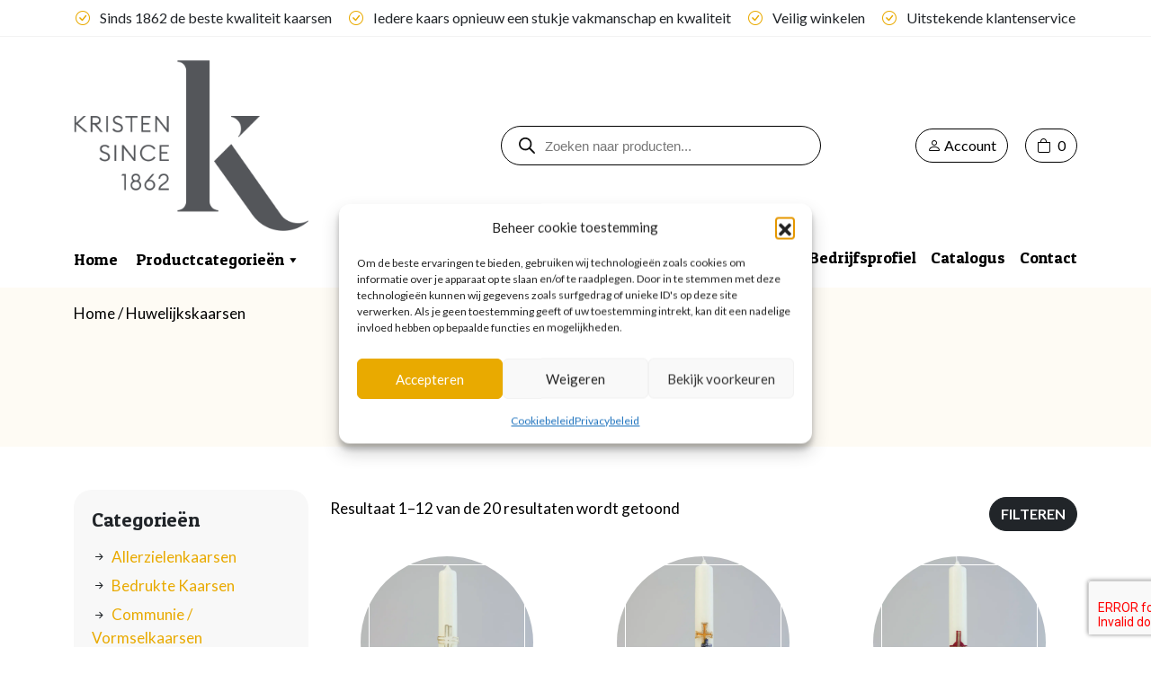

--- FILE ---
content_type: text/html; charset=UTF-8
request_url: https://www.hoogeland-kristen.nl/huwelijkskaarsen/?tt_products%5Bpp%5D=1&cHash=d1920c2dfbae0085c720be92eb4dba49
body_size: 21997
content:
<!doctype html>
<html lang="nl-NL">
<head>
	<meta charset="UTF-8" />
	<meta name="viewport" content="width=device-width, initial-scale=1" />
	
	<title> Huwelijkskaarsen Archieven - Kristen 1862 </title>
	<link rel="profile" href="http://gmpg.org/xfn/11">
    <base href="https://www.kristen1862.com/">
    
    <link rel="preconnect" href="https://fonts.googleapis.com">
    <link rel="preconnect" href="https://fonts.gstatic.com" crossorigin>
    <link href="https://fonts.googleapis.com/css2?family=Lato:ital,wght@0,100;0,300;0,400;0,700;1,400&family=Patua+One&display=swap" rel="stylesheet">
	<meta name='robots' content='index, follow, max-image-preview:large, max-snippet:-1, max-video-preview:-1' />

	<!-- This site is optimized with the Yoast SEO plugin v26.7 - https://yoast.com/wordpress/plugins/seo/ -->
	<link rel="canonical" href="https://www.kristen1862.com/huwelijkskaarsen/" />
	<link rel="next" href="https://www.kristen1862.com/huwelijkskaarsen/page/2/" />
	<meta property="og:locale" content="nl_NL" />
	<meta property="og:type" content="article" />
	<meta property="og:title" content="Huwelijkskaarsen Archieven - Kristen 1862" />
	<meta property="og:url" content="https://www.kristen1862.com/huwelijkskaarsen/" />
	<meta property="og:site_name" content="Kristen 1862" />
	<meta name="twitter:card" content="summary_large_image" />
	<script type="application/ld+json" class="yoast-schema-graph">{"@context":"https://schema.org","@graph":[{"@type":"CollectionPage","@id":"https://www.kristen1862.com/huwelijkskaarsen/","url":"https://www.kristen1862.com/huwelijkskaarsen/","name":"Huwelijkskaarsen Archieven - Kristen 1862","isPartOf":{"@id":"https://www.kristen1862.com/#website"},"primaryImageOfPage":{"@id":"https://www.kristen1862.com/huwelijkskaarsen/#primaryimage"},"image":{"@id":"https://www.kristen1862.com/huwelijkskaarsen/#primaryimage"},"thumbnailUrl":"https://www.kristen1862.com/wp-content/uploads/2023/08/9104-00_127_Huwelijkskaars.jpg","breadcrumb":{"@id":"https://www.kristen1862.com/huwelijkskaarsen/#breadcrumb"},"inLanguage":"nl-NL"},{"@type":"ImageObject","inLanguage":"nl-NL","@id":"https://www.kristen1862.com/huwelijkskaarsen/#primaryimage","url":"https://www.kristen1862.com/wp-content/uploads/2023/08/9104-00_127_Huwelijkskaars.jpg","contentUrl":"https://www.kristen1862.com/wp-content/uploads/2023/08/9104-00_127_Huwelijkskaars.jpg","width":1000,"height":1500},{"@type":"BreadcrumbList","@id":"https://www.kristen1862.com/huwelijkskaarsen/#breadcrumb","itemListElement":[{"@type":"ListItem","position":1,"name":"Home","item":"https://www.kristen1862.com/"},{"@type":"ListItem","position":2,"name":"Huwelijkskaarsen"}]},{"@type":"WebSite","@id":"https://www.kristen1862.com/#website","url":"https://www.kristen1862.com/","name":"Kristen 1862","description":"","publisher":{"@id":"https://www.kristen1862.com/#organization"},"potentialAction":[{"@type":"SearchAction","target":{"@type":"EntryPoint","urlTemplate":"https://www.kristen1862.com/?s={search_term_string}"},"query-input":{"@type":"PropertyValueSpecification","valueRequired":true,"valueName":"search_term_string"}}],"inLanguage":"nl-NL"},{"@type":"Organization","@id":"https://www.kristen1862.com/#organization","name":"Kristen 1862","url":"https://www.kristen1862.com/","logo":{"@type":"ImageObject","inLanguage":"nl-NL","@id":"https://www.kristen1862.com/#/schema/logo/image/","url":"https://www.kristen1862.com/wp-content/uploads/2023/12/logo_Kristen 1862-01.png","contentUrl":"https://www.kristen1862.com/wp-content/uploads/2023/12/logo_Kristen 1862-01.png","width":210,"height":47,"caption":"Kristen 1862"},"image":{"@id":"https://www.kristen1862.com/#/schema/logo/image/"}}]}</script>
	<!-- / Yoast SEO plugin. -->


<link rel='dns-prefetch' href='//www.kristen1862.com' />
<link rel='dns-prefetch' href='//cdnjs.cloudflare.com' />
<link rel='dns-prefetch' href='//cdn.jsdelivr.net' />
<link rel='dns-prefetch' href='//kit.fontawesome.com' />
<link href='https://fonts.gstatic.com' crossorigin rel='preconnect' />
<link rel="alternate" type="application/rss+xml" title="Kristen 1862 &raquo; Huwelijkskaarsen Categorie feed" href="https://www.kristen1862.com/huwelijkskaarsen/feed/" />
<style id='wp-img-auto-sizes-contain-inline-css' type='text/css'>
img:is([sizes=auto i],[sizes^="auto," i]){contain-intrinsic-size:3000px 1500px}
/*# sourceURL=wp-img-auto-sizes-contain-inline-css */
</style>
<style id='wp-emoji-styles-inline-css' type='text/css'>

	img.wp-smiley, img.emoji {
		display: inline !important;
		border: none !important;
		box-shadow: none !important;
		height: 1em !important;
		width: 1em !important;
		margin: 0 0.07em !important;
		vertical-align: -0.1em !important;
		background: none !important;
		padding: 0 !important;
	}
/*# sourceURL=wp-emoji-styles-inline-css */
</style>
<link rel='stylesheet' id='wp-block-library-css' href='https://www.kristen1862.com/wp-includes/css/dist/block-library/style.min.css?ver=64bce20372ba44fd38be4845d94d67e9' type='text/css' media='all' />
<link rel='stylesheet' id='wc-blocks-style-css' href='https://www.kristen1862.com/wp-content/plugins/woocommerce/assets/client/blocks/wc-blocks.css?ver=wc-10.4.3' type='text/css' media='all' />
<style id='global-styles-inline-css' type='text/css'>
:root{--wp--preset--aspect-ratio--square: 1;--wp--preset--aspect-ratio--4-3: 4/3;--wp--preset--aspect-ratio--3-4: 3/4;--wp--preset--aspect-ratio--3-2: 3/2;--wp--preset--aspect-ratio--2-3: 2/3;--wp--preset--aspect-ratio--16-9: 16/9;--wp--preset--aspect-ratio--9-16: 9/16;--wp--preset--color--black: #000000;--wp--preset--color--cyan-bluish-gray: #abb8c3;--wp--preset--color--white: #ffffff;--wp--preset--color--pale-pink: #f78da7;--wp--preset--color--vivid-red: #cf2e2e;--wp--preset--color--luminous-vivid-orange: #ff6900;--wp--preset--color--luminous-vivid-amber: #fcb900;--wp--preset--color--light-green-cyan: #7bdcb5;--wp--preset--color--vivid-green-cyan: #00d084;--wp--preset--color--pale-cyan-blue: #8ed1fc;--wp--preset--color--vivid-cyan-blue: #0693e3;--wp--preset--color--vivid-purple: #9b51e0;--wp--preset--gradient--vivid-cyan-blue-to-vivid-purple: linear-gradient(135deg,rgb(6,147,227) 0%,rgb(155,81,224) 100%);--wp--preset--gradient--light-green-cyan-to-vivid-green-cyan: linear-gradient(135deg,rgb(122,220,180) 0%,rgb(0,208,130) 100%);--wp--preset--gradient--luminous-vivid-amber-to-luminous-vivid-orange: linear-gradient(135deg,rgb(252,185,0) 0%,rgb(255,105,0) 100%);--wp--preset--gradient--luminous-vivid-orange-to-vivid-red: linear-gradient(135deg,rgb(255,105,0) 0%,rgb(207,46,46) 100%);--wp--preset--gradient--very-light-gray-to-cyan-bluish-gray: linear-gradient(135deg,rgb(238,238,238) 0%,rgb(169,184,195) 100%);--wp--preset--gradient--cool-to-warm-spectrum: linear-gradient(135deg,rgb(74,234,220) 0%,rgb(151,120,209) 20%,rgb(207,42,186) 40%,rgb(238,44,130) 60%,rgb(251,105,98) 80%,rgb(254,248,76) 100%);--wp--preset--gradient--blush-light-purple: linear-gradient(135deg,rgb(255,206,236) 0%,rgb(152,150,240) 100%);--wp--preset--gradient--blush-bordeaux: linear-gradient(135deg,rgb(254,205,165) 0%,rgb(254,45,45) 50%,rgb(107,0,62) 100%);--wp--preset--gradient--luminous-dusk: linear-gradient(135deg,rgb(255,203,112) 0%,rgb(199,81,192) 50%,rgb(65,88,208) 100%);--wp--preset--gradient--pale-ocean: linear-gradient(135deg,rgb(255,245,203) 0%,rgb(182,227,212) 50%,rgb(51,167,181) 100%);--wp--preset--gradient--electric-grass: linear-gradient(135deg,rgb(202,248,128) 0%,rgb(113,206,126) 100%);--wp--preset--gradient--midnight: linear-gradient(135deg,rgb(2,3,129) 0%,rgb(40,116,252) 100%);--wp--preset--font-size--small: 13px;--wp--preset--font-size--medium: 20px;--wp--preset--font-size--large: 36px;--wp--preset--font-size--x-large: 42px;--wp--preset--spacing--20: 0.44rem;--wp--preset--spacing--30: 0.67rem;--wp--preset--spacing--40: 1rem;--wp--preset--spacing--50: 1.5rem;--wp--preset--spacing--60: 2.25rem;--wp--preset--spacing--70: 3.38rem;--wp--preset--spacing--80: 5.06rem;--wp--preset--shadow--natural: 6px 6px 9px rgba(0, 0, 0, 0.2);--wp--preset--shadow--deep: 12px 12px 50px rgba(0, 0, 0, 0.4);--wp--preset--shadow--sharp: 6px 6px 0px rgba(0, 0, 0, 0.2);--wp--preset--shadow--outlined: 6px 6px 0px -3px rgb(255, 255, 255), 6px 6px rgb(0, 0, 0);--wp--preset--shadow--crisp: 6px 6px 0px rgb(0, 0, 0);}:where(.is-layout-flex){gap: 0.5em;}:where(.is-layout-grid){gap: 0.5em;}body .is-layout-flex{display: flex;}.is-layout-flex{flex-wrap: wrap;align-items: center;}.is-layout-flex > :is(*, div){margin: 0;}body .is-layout-grid{display: grid;}.is-layout-grid > :is(*, div){margin: 0;}:where(.wp-block-columns.is-layout-flex){gap: 2em;}:where(.wp-block-columns.is-layout-grid){gap: 2em;}:where(.wp-block-post-template.is-layout-flex){gap: 1.25em;}:where(.wp-block-post-template.is-layout-grid){gap: 1.25em;}.has-black-color{color: var(--wp--preset--color--black) !important;}.has-cyan-bluish-gray-color{color: var(--wp--preset--color--cyan-bluish-gray) !important;}.has-white-color{color: var(--wp--preset--color--white) !important;}.has-pale-pink-color{color: var(--wp--preset--color--pale-pink) !important;}.has-vivid-red-color{color: var(--wp--preset--color--vivid-red) !important;}.has-luminous-vivid-orange-color{color: var(--wp--preset--color--luminous-vivid-orange) !important;}.has-luminous-vivid-amber-color{color: var(--wp--preset--color--luminous-vivid-amber) !important;}.has-light-green-cyan-color{color: var(--wp--preset--color--light-green-cyan) !important;}.has-vivid-green-cyan-color{color: var(--wp--preset--color--vivid-green-cyan) !important;}.has-pale-cyan-blue-color{color: var(--wp--preset--color--pale-cyan-blue) !important;}.has-vivid-cyan-blue-color{color: var(--wp--preset--color--vivid-cyan-blue) !important;}.has-vivid-purple-color{color: var(--wp--preset--color--vivid-purple) !important;}.has-black-background-color{background-color: var(--wp--preset--color--black) !important;}.has-cyan-bluish-gray-background-color{background-color: var(--wp--preset--color--cyan-bluish-gray) !important;}.has-white-background-color{background-color: var(--wp--preset--color--white) !important;}.has-pale-pink-background-color{background-color: var(--wp--preset--color--pale-pink) !important;}.has-vivid-red-background-color{background-color: var(--wp--preset--color--vivid-red) !important;}.has-luminous-vivid-orange-background-color{background-color: var(--wp--preset--color--luminous-vivid-orange) !important;}.has-luminous-vivid-amber-background-color{background-color: var(--wp--preset--color--luminous-vivid-amber) !important;}.has-light-green-cyan-background-color{background-color: var(--wp--preset--color--light-green-cyan) !important;}.has-vivid-green-cyan-background-color{background-color: var(--wp--preset--color--vivid-green-cyan) !important;}.has-pale-cyan-blue-background-color{background-color: var(--wp--preset--color--pale-cyan-blue) !important;}.has-vivid-cyan-blue-background-color{background-color: var(--wp--preset--color--vivid-cyan-blue) !important;}.has-vivid-purple-background-color{background-color: var(--wp--preset--color--vivid-purple) !important;}.has-black-border-color{border-color: var(--wp--preset--color--black) !important;}.has-cyan-bluish-gray-border-color{border-color: var(--wp--preset--color--cyan-bluish-gray) !important;}.has-white-border-color{border-color: var(--wp--preset--color--white) !important;}.has-pale-pink-border-color{border-color: var(--wp--preset--color--pale-pink) !important;}.has-vivid-red-border-color{border-color: var(--wp--preset--color--vivid-red) !important;}.has-luminous-vivid-orange-border-color{border-color: var(--wp--preset--color--luminous-vivid-orange) !important;}.has-luminous-vivid-amber-border-color{border-color: var(--wp--preset--color--luminous-vivid-amber) !important;}.has-light-green-cyan-border-color{border-color: var(--wp--preset--color--light-green-cyan) !important;}.has-vivid-green-cyan-border-color{border-color: var(--wp--preset--color--vivid-green-cyan) !important;}.has-pale-cyan-blue-border-color{border-color: var(--wp--preset--color--pale-cyan-blue) !important;}.has-vivid-cyan-blue-border-color{border-color: var(--wp--preset--color--vivid-cyan-blue) !important;}.has-vivid-purple-border-color{border-color: var(--wp--preset--color--vivid-purple) !important;}.has-vivid-cyan-blue-to-vivid-purple-gradient-background{background: var(--wp--preset--gradient--vivid-cyan-blue-to-vivid-purple) !important;}.has-light-green-cyan-to-vivid-green-cyan-gradient-background{background: var(--wp--preset--gradient--light-green-cyan-to-vivid-green-cyan) !important;}.has-luminous-vivid-amber-to-luminous-vivid-orange-gradient-background{background: var(--wp--preset--gradient--luminous-vivid-amber-to-luminous-vivid-orange) !important;}.has-luminous-vivid-orange-to-vivid-red-gradient-background{background: var(--wp--preset--gradient--luminous-vivid-orange-to-vivid-red) !important;}.has-very-light-gray-to-cyan-bluish-gray-gradient-background{background: var(--wp--preset--gradient--very-light-gray-to-cyan-bluish-gray) !important;}.has-cool-to-warm-spectrum-gradient-background{background: var(--wp--preset--gradient--cool-to-warm-spectrum) !important;}.has-blush-light-purple-gradient-background{background: var(--wp--preset--gradient--blush-light-purple) !important;}.has-blush-bordeaux-gradient-background{background: var(--wp--preset--gradient--blush-bordeaux) !important;}.has-luminous-dusk-gradient-background{background: var(--wp--preset--gradient--luminous-dusk) !important;}.has-pale-ocean-gradient-background{background: var(--wp--preset--gradient--pale-ocean) !important;}.has-electric-grass-gradient-background{background: var(--wp--preset--gradient--electric-grass) !important;}.has-midnight-gradient-background{background: var(--wp--preset--gradient--midnight) !important;}.has-small-font-size{font-size: var(--wp--preset--font-size--small) !important;}.has-medium-font-size{font-size: var(--wp--preset--font-size--medium) !important;}.has-large-font-size{font-size: var(--wp--preset--font-size--large) !important;}.has-x-large-font-size{font-size: var(--wp--preset--font-size--x-large) !important;}
/*# sourceURL=global-styles-inline-css */
</style>

<style id='classic-theme-styles-inline-css' type='text/css'>
/*! This file is auto-generated */
.wp-block-button__link{color:#fff;background-color:#32373c;border-radius:9999px;box-shadow:none;text-decoration:none;padding:calc(.667em + 2px) calc(1.333em + 2px);font-size:1.125em}.wp-block-file__button{background:#32373c;color:#fff;text-decoration:none}
/*# sourceURL=/wp-includes/css/classic-themes.min.css */
</style>
<link rel='stylesheet' id='woocommerce-layout-css' href='https://www.kristen1862.com/wp-content/plugins/woocommerce/assets/css/woocommerce-layout.css?ver=10.4.3' type='text/css' media='all' />
<link rel='stylesheet' id='woocommerce-smallscreen-css' href='https://www.kristen1862.com/wp-content/plugins/woocommerce/assets/css/woocommerce-smallscreen.css?ver=10.4.3' type='text/css' media='only screen and (max-width: 768px)' />
<link rel='stylesheet' id='woocommerce-general-css' href='https://www.kristen1862.com/wp-content/plugins/woocommerce/assets/css/woocommerce.css?ver=10.4.3' type='text/css' media='all' />
<style id='woocommerce-inline-inline-css' type='text/css'>
.woocommerce form .form-row .required { visibility: visible; }
/*# sourceURL=woocommerce-inline-inline-css */
</style>
<link rel='stylesheet' id='cmplz-general-css' href='https://www.kristen1862.com/wp-content/plugins/complianz-gdpr/assets/css/cookieblocker.min.css?ver=1767873053' type='text/css' media='all' />
<link rel='stylesheet' id='megamenu-css' href='https://www.kristen1862.com/wp-content/uploads/maxmegamenu/style.css?ver=5ba402' type='text/css' media='all' />
<link rel='stylesheet' id='dashicons-css' href='https://www.kristen1862.com/wp-includes/css/dashicons.min.css?ver=64bce20372ba44fd38be4845d94d67e9' type='text/css' media='all' />
<link rel='stylesheet' id='dgwt-wcas-style-css' href='https://www.kristen1862.com/wp-content/plugins/ajax-search-for-woocommerce/assets/css/style.min.css?ver=1.32.2' type='text/css' media='all' />
<link rel='stylesheet' id='swiper-style-css' href='https://cdnjs.cloudflare.com/ajax/libs/Swiper/8.4.7/swiper-bundle.min.css?ver=8.4.2' type='text/css' media='all' />
<link rel='stylesheet' id='fancybox-style-css' href='https://www.kristen1862.com/wp-content/themes/hoogeland-kristen/assets/css/jquery.fancybox.min.css?ver=3.5.7' type='text/css' media='all' />
<link rel='stylesheet' id='bootstrap-style-css' href='https://www.kristen1862.com/wp-content/themes/hoogeland-kristen/assets/css/bootstrap/bootstrap.min.css?ver=1.0' type='text/css' media='all' />
<link rel='stylesheet' id='bootstrap-font-style-css' href='https://cdn.jsdelivr.net/npm/bootstrap-icons@1.9.1/font/bootstrap-icons.css?ver=1.0' type='text/css' media='all' />
<link rel='stylesheet' id='select2-style-css' href='https://cdn.jsdelivr.net/npm/select2@4.1.0-rc.0/dist/css/select2.min.css?ver=4.1.0' type='text/css' media='all' />
<link rel='stylesheet' id='style-css' href='https://www.kristen1862.com/wp-content/themes/hoogeland-kristen/style.css?ver=1.0' type='text/css' media='all' />
<link rel='stylesheet' id='template-style-css' href='https://www.kristen1862.com/wp-content/themes/hoogeland-kristen/assets/css/template.css?ver=1.0' type='text/css' media='all' />
<link rel='stylesheet' id='responsive-style-css' href='https://www.kristen1862.com/wp-content/themes/hoogeland-kristen/assets/css/responsive.css?ver=1.0' type='text/css' media='all' />
<link rel='stylesheet' id='responsive-lg-style-css' href='https://www.kristen1862.com/wp-content/themes/hoogeland-kristen/assets/css/responsive-lg.css?ver=1.0' type='text/css' media='screen and (min-width: 1200px)' />
<link rel='stylesheet' id='responsive-xs-style-css' href='https://www.kristen1862.com/wp-content/themes/hoogeland-kristen/assets/css/responsive-xs.css?ver=1.0' type='text/css' media='screen and (max-width: 1199px)' />
<link rel='stylesheet' id='font-style-css' href='https://www.kristen1862.com/wp-content/themes/hoogeland-kristen/assets/css/font.css?ver=1.0' type='text/css' media='all' />
<link rel='stylesheet' id='readall-style-css' href='https://www.kristen1862.com/wp-content/themes/hoogeland-kristen/assets/css/jquery.readall.min.css?ver=1.0.0' type='text/css' media='all' />
<link rel='stylesheet' id='mollie-applepaydirect-css' href='https://www.kristen1862.com/wp-content/plugins/mollie-payments-for-woocommerce/public/css/mollie-applepaydirect.min.css?ver=1767873083' type='text/css' media='screen' />
<link rel='stylesheet' id='wapf-frontend-css' href='https://www.kristen1862.com/wp-content/plugins/advanced-product-fields-for-woocommerce-pro/assets/css/frontend.min.css?ver=2.7.2' type='text/css' media='all' />
<script type="text/javascript" src="https://www.kristen1862.com/wp-includes/js/jquery/jquery.min.js?ver=3.7.1" id="jquery-core-js"></script>
<script type="text/javascript" src="https://www.kristen1862.com/wp-includes/js/jquery/jquery-migrate.min.js?ver=3.4.1" id="jquery-migrate-js"></script>
<script type="text/javascript" src="https://www.kristen1862.com/wp-content/plugins/woocommerce/assets/js/jquery-blockui/jquery.blockUI.min.js?ver=2.7.0-wc.10.4.3" id="wc-jquery-blockui-js" defer="defer" data-wp-strategy="defer"></script>
<script type="text/javascript" id="wc-add-to-cart-js-extra">
/* <![CDATA[ */
var wc_add_to_cart_params = {"ajax_url":"/wp-admin/admin-ajax.php","wc_ajax_url":"/?wc-ajax=%%endpoint%%","i18n_view_cart":"Bekijk winkelwagen","cart_url":"https://www.kristen1862.com/winkelwagen/","is_cart":"","cart_redirect_after_add":"no"};
//# sourceURL=wc-add-to-cart-js-extra
/* ]]> */
</script>
<script type="text/javascript" src="https://www.kristen1862.com/wp-content/plugins/woocommerce/assets/js/frontend/add-to-cart.min.js?ver=10.4.3" id="wc-add-to-cart-js" defer="defer" data-wp-strategy="defer"></script>
<script type="text/javascript" src="https://www.kristen1862.com/wp-content/plugins/woocommerce/assets/js/js-cookie/js.cookie.min.js?ver=2.1.4-wc.10.4.3" id="wc-js-cookie-js" defer="defer" data-wp-strategy="defer"></script>
<script type="text/javascript" id="woocommerce-js-extra">
/* <![CDATA[ */
var woocommerce_params = {"ajax_url":"/wp-admin/admin-ajax.php","wc_ajax_url":"/?wc-ajax=%%endpoint%%","i18n_password_show":"Wachtwoord weergeven","i18n_password_hide":"Wachtwoord verbergen"};
//# sourceURL=woocommerce-js-extra
/* ]]> */
</script>
<script type="text/javascript" src="https://www.kristen1862.com/wp-content/plugins/woocommerce/assets/js/frontend/woocommerce.min.js?ver=10.4.3" id="woocommerce-js" defer="defer" data-wp-strategy="defer"></script>
<link rel="https://api.w.org/" href="https://www.kristen1862.com/wp-json/" /><link rel="alternate" title="JSON" type="application/json" href="https://www.kristen1862.com/wp-json/wp/v2/product_cat/47" /><link rel="EditURI" type="application/rsd+xml" title="RSD" href="https://www.kristen1862.com/xmlrpc.php?rsd" />

			<style>.cmplz-hidden {
					display: none !important;
				}</style>		<style>
			.dgwt-wcas-ico-magnifier,.dgwt-wcas-ico-magnifier-handler{max-width:20px}.dgwt-wcas-search-wrapp{max-width:600px}		</style>
			<noscript><style>.woocommerce-product-gallery{ opacity: 1 !important; }</style></noscript>
	<noscript><style>.lazyload[data-src]{display:none !important;}</style></noscript><style>.lazyload{background-image:none !important;}.lazyload:before{background-image:none !important;}</style><link rel="icon" href="https://www.kristen1862.com/wp-content/uploads/2023/11/favicon-64x63.png" sizes="32x32" />
<link rel="icon" href="https://www.kristen1862.com/wp-content/uploads/2023/11/favicon.png" sizes="192x192" />
<link rel="apple-touch-icon" href="https://www.kristen1862.com/wp-content/uploads/2023/11/favicon.png" />
<meta name="msapplication-TileImage" content="https://www.kristen1862.com/wp-content/uploads/2023/11/favicon.png" />
<style type="text/css">/** Mega Menu CSS: fs **/</style>
	
	<!-- Google tag (gtag.js) -->
    <script type="text/plain" data-service="google-analytics" data-category="statistics" async data-cmplz-src="https://www.googletagmanager.com/gtag/js?id=G-BFTDLFKCH5"></script>
    <script>
      window.dataLayer = window.dataLayer || [];
      function gtag(){dataLayer.push(arguments);}
      gtag('js', new Date());
    
      gtag('config', 'G-BFTDLFKCH5', { 'anonymize_ip': true })
    </script>
</head>

<body data-cmplz=1 class="archive tax-product_cat term-huwelijkskaarsen term-47 wp-theme-hoogeland-kristen theme-hoogeland-kristen woocommerce woocommerce-page woocommerce-no-js mega-menu-main-menu">
<header class="header">
	<div class="topbar pt-2 pb-2">
    	<div class="container text-center">
    		<div class="hide-xs">
    			<i class="bi bi-check-circle me-2"></i> Sinds 1862 de beste kwaliteit kaarsen <i class="ms-3 bi bi-check-circle me-2"></i> Iedere kaars opnieuw een stukje vakmanschap en kwaliteit <i class="ms-3 bi bi-check-circle me-2"></i> Veilig winkelen <i class="ms-3 bi bi-check-circle me-2"></i> Uitstekende klantenservice
    		</div>
    		<div class="hide-lg">
    			<div id="carouselUsp" class="carousel slide" data-bs-ride="carousel">
    				<div class="carousel-inner">
    					<div class="carousel-item active" data-bs-interval="3000">
    						<i class="bi bi-check-circle me-2"></i> Sinds 1862 de beste kwaliteit kaarsen
    					</div>
    					<div class="carousel-item" data-bs-interval="3000">
    						<i class="ms-3 bi bi-check-circle me-2"></i> Vakmanschap en kwaliteit
    					</div>
    					<div class="carousel-item" data-bs-interval="3000">
    						<i class="ms-3 bi bi-check-circle me-2"></i> Veilig winkelen
    					</div>
    					<div class="carousel-item" data-bs-interval="3000">
    						<i class="ms-3 bi bi-check-circle me-2"></i> Uitstekende klantenservice
    					</div>
    				</div>
    			</div>
    		</div>
    	</div>
    </div>
	<div class="header-wrapper pt-3 pb-3">
      	<div class="container">
      		<div class="row align-items-center">
      			<div class="col-sm-3 col-12">
      				<a href="/"><img class="img-fluid logo lazyload" src="[data-uri]" alt="Hoogeland-Kristen" data-src="/wp-content/themes/hoogeland-kristen/assets/img/logo.png" decoding="async" data-eio-rwidth="328" data-eio-rheight="239" /><noscript><img class="img-fluid logo" src="/wp-content/themes/hoogeland-kristen/assets/img/logo.png" alt="Hoogeland-Kristen" data-eio="l" /></noscript></a>
      			</div>
      			      			<div class="col-sm-4 offset-sm-2 col-12 mt-sm-0 mt-3 mb-sm-0 mb-3">
      				<div  class="dgwt-wcas-search-wrapp dgwt-wcas-has-submit woocommerce dgwt-wcas-style-pirx js-dgwt-wcas-layout-classic dgwt-wcas-layout-classic js-dgwt-wcas-mobile-overlay-enabled">
		<form class="dgwt-wcas-search-form" role="search" action="https://www.kristen1862.com/" method="get">
		<div class="dgwt-wcas-sf-wrapp">
						<label class="screen-reader-text"
				for="dgwt-wcas-search-input-1">
				Producten zoeken			</label>

			<input
				id="dgwt-wcas-search-input-1"
				type="search"
				class="dgwt-wcas-search-input"
				name="s"
				value=""
				placeholder="Zoeken naar producten..."
				autocomplete="off"
							/>
			<div class="dgwt-wcas-preloader"></div>

			<div class="dgwt-wcas-voice-search"></div>

							<button type="submit"
						aria-label="Zoeken"
						class="dgwt-wcas-search-submit">				<svg
					class="dgwt-wcas-ico-magnifier" xmlns="http://www.w3.org/2000/svg" width="18" height="18" viewBox="0 0 18 18">
					<path  d=" M 16.722523,17.901412 C 16.572585,17.825208 15.36088,16.670476 14.029846,15.33534 L 11.609782,12.907819 11.01926,13.29667 C 8.7613237,14.783493 5.6172703,14.768302 3.332423,13.259528 -0.07366363,11.010358 -1.0146502,6.5989684 1.1898146,3.2148776
					1.5505179,2.6611594 2.4056498,1.7447266 2.9644271,1.3130497 3.4423015,0.94387379 4.3921825,0.48568469 5.1732652,0.2475835 5.886299,0.03022609 6.1341883,0 7.2037391,0 8.2732897,0 8.521179,0.03022609 9.234213,0.2475835 c 0.781083,0.23810119 1.730962,0.69629029 2.208837,1.0654662
					0.532501,0.4113763 1.39922,1.3400096 1.760153,1.8858877 1.520655,2.2998531 1.599025,5.3023778 0.199549,7.6451086 -0.208076,0.348322 -0.393306,0.668209 -0.411622,0.710863 -0.01831,0.04265 1.065556,1.18264 2.408603,2.533307 1.343046,1.350666 2.486621,2.574792 2.541278,2.720279 0.282475,0.7519
					-0.503089,1.456506 -1.218488,1.092917 z M 8.4027892,12.475062 C 9.434946,12.25579 10.131043,11.855461 10.99416,10.984753 11.554519,10.419467 11.842507,10.042366 12.062078,9.5863882 12.794223,8.0659672 12.793657,6.2652398 12.060578,4.756293 11.680383,3.9737304 10.453587,2.7178427
					9.730569,2.3710306 8.6921295,1.8729196 8.3992147,1.807606 7.2037567,1.807606 6.0082984,1.807606 5.7153841,1.87292 4.6769446,2.3710306 3.9539263,2.7178427 2.7271301,3.9737304 2.3469352,4.756293 1.6138384,6.2652398 1.6132726,8.0659672 2.3454252,9.5863882 c 0.4167354,0.8654208 1.5978784,2.0575608
					2.4443766,2.4671358 1.0971012,0.530827 2.3890403,0.681561 3.6130134,0.421538 z
					"/>
				</svg>
				</button>
			
			<input type="hidden" name="post_type" value="product"/>
			<input type="hidden" name="dgwt_wcas" value="1"/>

			
					</div>
	</form>
</div>
      			</div>
      			      			<div class="col text-sm-end mb-1 mb-sm-0">
      				      					<button type="button" data-bs-toggle="offcanvas" data-bs-target="#offcanvasNavigation" aria-controls="offcanvasNavigation" class="btn btn-outline-light d-sm-none"><i class="bi bi-list"></i></button>
      					<a href="https://www.kristen1862.com/mijn-account/" class="btn btn-outline-light me-3"><i class="bi bi-person"></i> Account</a>
      					<a href="https://www.kristen1862.com/winkelwagen/" class="btn btn-outline-light"><i class="bi bi-bag me-1"></i> <span class="cart-count">0</span></a>
      				      			</div>
      		</div>
      	</div>
      	      	<div class="d-none d-sm-block">
          	<div class="container">
          		<div class="row pt-3">
          			<div class="col-8">
          				<div id="mega-menu-wrap-main-menu" class="mega-menu-wrap"><div class="mega-menu-toggle"><div class="mega-toggle-blocks-left"></div><div class="mega-toggle-blocks-center"></div><div class="mega-toggle-blocks-right"><div class='mega-toggle-block mega-menu-toggle-animated-block mega-toggle-block-0' id='mega-toggle-block-0'><button aria-label="Toggle Menu" class="mega-toggle-animated mega-toggle-animated-slider" type="button" aria-expanded="false">
                  <span class="mega-toggle-animated-box">
                    <span class="mega-toggle-animated-inner"></span>
                  </span>
                </button></div></div></div><ul id="mega-menu-main-menu" class="mega-menu max-mega-menu mega-menu-horizontal mega-no-js" data-event="hover_intent" data-effect="fade_up" data-effect-speed="200" data-effect-mobile="disabled" data-effect-speed-mobile="0" data-panel-width=".header-wrapper .container .row" data-mobile-force-width="false" data-second-click="go" data-document-click="collapse" data-vertical-behaviour="standard" data-breakpoint="768" data-unbind="true" data-mobile-state="collapse_all" data-mobile-direction="vertical" data-hover-intent-timeout="300" data-hover-intent-interval="100"><li class="mega-menu-item mega-menu-item-type-post_type mega-menu-item-object-page mega-menu-item-home mega-align-bottom-left mega-menu-flyout mega-menu-item-1992" id="mega-menu-item-1992"><a class="mega-menu-link" href="https://www.kristen1862.com/" tabindex="0">Home</a></li><li class="mega-menu-item mega-menu-item-type-custom mega-menu-item-object-custom mega-menu-item-has-children mega-menu-megamenu mega-menu-grid mega-align-bottom-left mega-menu-grid mega-menu-item-17" id="mega-menu-item-17"><a class="mega-menu-link" href="#" aria-expanded="false" tabindex="0">Productcategorieën<span class="mega-indicator" aria-hidden="true"></span></a>
<ul class="mega-sub-menu" role='presentation'>
<li class="mega-menu-row" id="mega-menu-17-0">
	<ul class="mega-sub-menu" style='--columns:12' role='presentation'>
<li class="mega-menu-column mega-menu-columns-3-of-12" style="--columns:12; --span:3" id="mega-menu-17-0-0">
		<ul class="mega-sub-menu">
<li class="mega-menu-item mega-menu-item-type-widget widget_nav_menu mega-menu-item-nav_menu-3" id="mega-menu-item-nav_menu-3"><div class="menu-uitklapmenu-1-container"><ul id="menu-uitklapmenu-1" class="menu"><li id="menu-item-2106" class="menu-item menu-item-type-taxonomy menu-item-object-product_cat menu-item-2106"><a href="https://www.kristen1862.com/allerzielenkaarsen/">Allerzielenkaarsen</a></li>
<li id="menu-item-2135" class="menu-item menu-item-type-taxonomy menu-item-object-product_cat menu-item-2135"><a href="https://www.kristen1862.com/bedrukte-stompkaarsen/">Bedrukte Kaarsen</a></li>
<li id="menu-item-2107" class="menu-item menu-item-type-taxonomy menu-item-object-product_cat menu-item-2107"><a href="https://www.kristen1862.com/communie-vormselkaarsen/">Communie / Vormselkaarsen</a></li>
<li id="menu-item-2108" class="menu-item menu-item-type-taxonomy menu-item-object-product_cat menu-item-2108"><a href="https://www.kristen1862.com/diversen/">Diversen</a></li>
<li id="menu-item-2109" class="menu-item menu-item-type-taxonomy menu-item-object-product_cat menu-item-2109"><a href="https://www.kristen1862.com/doopkaarsen/">Doopkaarsen</a></li>
<li id="menu-item-2110" class="menu-item menu-item-type-taxonomy menu-item-object-product_cat menu-item-2110"><a href="https://www.kristen1862.com/gedachteniskaarsen/">Gedachteniskaarsen</a></li>
<li id="menu-item-2111" class="menu-item menu-item-type-taxonomy menu-item-object-product_cat menu-item-2111"><a href="https://www.kristen1862.com/gelegenheidskaarsen/">Gelegenheidskaarsen</a></li>
<li id="menu-item-2112" class="menu-item menu-item-type-taxonomy menu-item-object-product_cat menu-item-2112"><a href="https://www.kristen1862.com/godslampglazen/">Godslampglazen</a></li>
<li id="menu-item-2113" class="menu-item menu-item-type-taxonomy menu-item-object-product_cat menu-item-2113"><a href="https://www.kristen1862.com/godslampolie/">Godslampolie</a></li>
<li id="menu-item-2114" class="menu-item menu-item-type-taxonomy menu-item-object-product_cat menu-item-2114"><a href="https://www.kristen1862.com/graflichten/">Graflichten</a></li>
<li id="menu-item-2115" class="menu-item menu-item-type-taxonomy menu-item-object-product_cat menu-item-2115"><a href="https://www.kristen1862.com/hosties/">Hosties</a></li>
<li id="menu-item-2116" class="menu-item menu-item-type-taxonomy menu-item-object-product_cat menu-item-2116"><a href="https://www.kristen1862.com/huispaaskaarsen/">Huispaaskaarsen</a></li>
<li id="menu-item-2117" class="menu-item menu-item-type-taxonomy menu-item-object-product_cat current-menu-item menu-item-2117"><a href="https://www.kristen1862.com/huwelijkskaarsen/" aria-current="page">Huwelijkskaarsen</a></li>
<li id="menu-item-2118" class="menu-item menu-item-type-taxonomy menu-item-object-product_cat menu-item-2118"><a href="https://www.kristen1862.com/kaarsendover-pit/">Kaarsendover / Pit</a></li>
</ul></div></li>		</ul>
</li><li class="mega-menu-column mega-menu-columns-3-of-12" style="--columns:12; --span:3" id="mega-menu-17-0-1">
		<ul class="mega-sub-menu">
<li class="mega-menu-item mega-menu-item-type-widget widget_nav_menu mega-menu-item-nav_menu-4" id="mega-menu-item-nav_menu-4"><div class="menu-uitklapmenu-2-container"><ul id="menu-uitklapmenu-2" class="menu"><li id="menu-item-2137" class="menu-item menu-item-type-taxonomy menu-item-object-product_cat menu-item-2137"><a href="https://www.kristen1862.com/kandelaars/">Kandelaars</a></li>
<li id="menu-item-2120" class="menu-item menu-item-type-taxonomy menu-item-object-product_cat menu-item-2120"><a href="https://www.kristen1862.com/kerkkaarsen/">Kerkkaarsen</a></li>
<li id="menu-item-2121" class="menu-item menu-item-type-taxonomy menu-item-object-product_cat menu-item-2121"><a href="https://www.kristen1862.com/miswijn/">Miswijn</a></li>
<li id="menu-item-2122" class="menu-item menu-item-type-taxonomy menu-item-object-product_cat menu-item-2122"><a href="https://www.kristen1862.com/noveenkaarsen/">Noveenkaarsen</a></li>
<li id="menu-item-2123" class="menu-item menu-item-type-taxonomy menu-item-object-product_cat menu-item-2123"><a href="https://www.kristen1862.com/offerkaarsen/">Offerkaarsen</a></li>
<li id="menu-item-2124" class="menu-item menu-item-type-taxonomy menu-item-object-product_cat menu-item-2124"><a href="https://www.kristen1862.com/offerlichten/">Offerlichten</a></li>
<li id="menu-item-2125" class="menu-item menu-item-type-taxonomy menu-item-object-product_cat menu-item-2125"><a href="https://www.kristen1862.com/offerstandaard/">Offerstandaard</a></li>
<li id="menu-item-2126" class="menu-item menu-item-type-taxonomy menu-item-object-product_cat menu-item-2126"><a href="https://www.kristen1862.com/paaskaarsen/">Paaskaarsen 2025</a></li>
<li id="menu-item-2190" class="menu-item menu-item-type-taxonomy menu-item-object-product_cat menu-item-2190"><a href="https://www.kristen1862.com/paaskaarsen-archief/">Paaskaarsen Archief</a></li>
<li id="menu-item-2127" class="menu-item menu-item-type-taxonomy menu-item-object-product_cat menu-item-2127"><a href="https://www.kristen1862.com/paaswakekaarsen/">Paaswakekaarsen</a></li>
<li id="menu-item-2128" class="menu-item menu-item-type-taxonomy menu-item-object-product_cat menu-item-2128"><a href="https://www.kristen1862.com/pkn-paaskaarsen/">PKN (paas)kaarsen</a></li>
<li id="menu-item-2130" class="menu-item menu-item-type-taxonomy menu-item-object-product_cat menu-item-2130"><a href="https://www.kristen1862.com/wasfakkel/">Wasfakkel</a></li>
<li id="menu-item-2131" class="menu-item menu-item-type-taxonomy menu-item-object-product_cat menu-item-2131"><a href="https://www.kristen1862.com/wierook/">Wierook</a></li>
</ul></div></li>		</ul>
</li><li class="mega-menu-column mega-menu-columns-3-of-12" style="--columns:12; --span:3" id="mega-menu-17-0-2">
		<ul class="mega-sub-menu">
<li class="mega-menu-item mega-menu-item-type-widget widget_media_image mega-menu-item-media_image-2" id="mega-menu-item-media_image-2"><img width="300" height="200" src="[data-uri]" class="image wp-image-1955  attachment-medium size-medium lazyload" alt="" style="max-width: 100%; height: auto;" decoding="async" fetchpriority="high"   data-src="https://www.kristen1862.com/wp-content/uploads/2023/11/Projectshoot-Kaarsenfabriek-Roermond-P-1-300x200.jpg" data-srcset="https://www.kristen1862.com/wp-content/uploads/2023/11/Projectshoot-Kaarsenfabriek-Roermond-P-1-300x200.jpg 300w, https://www.kristen1862.com/wp-content/uploads/2023/11/Projectshoot-Kaarsenfabriek-Roermond-P-1-1024x683.jpg 1024w, https://www.kristen1862.com/wp-content/uploads/2023/11/Projectshoot-Kaarsenfabriek-Roermond-P-1-768x513.jpg 768w, https://www.kristen1862.com/wp-content/uploads/2023/11/Projectshoot-Kaarsenfabriek-Roermond-P-1-600x400.jpg 600w, https://www.kristen1862.com/wp-content/uploads/2023/11/Projectshoot-Kaarsenfabriek-Roermond-P-1-64x43.jpg 64w, https://www.kristen1862.com/wp-content/uploads/2023/11/Projectshoot-Kaarsenfabriek-Roermond-P-1.jpg 1245w" data-sizes="auto" data-eio-rwidth="300" data-eio-rheight="200" /><noscript><img width="300" height="200" src="https://www.kristen1862.com/wp-content/uploads/2023/11/Projectshoot-Kaarsenfabriek-Roermond-P-1-300x200.jpg" class="image wp-image-1955  attachment-medium size-medium" alt="" style="max-width: 100%; height: auto;" decoding="async" fetchpriority="high" srcset="https://www.kristen1862.com/wp-content/uploads/2023/11/Projectshoot-Kaarsenfabriek-Roermond-P-1-300x200.jpg 300w, https://www.kristen1862.com/wp-content/uploads/2023/11/Projectshoot-Kaarsenfabriek-Roermond-P-1-1024x683.jpg 1024w, https://www.kristen1862.com/wp-content/uploads/2023/11/Projectshoot-Kaarsenfabriek-Roermond-P-1-768x513.jpg 768w, https://www.kristen1862.com/wp-content/uploads/2023/11/Projectshoot-Kaarsenfabriek-Roermond-P-1-600x400.jpg 600w, https://www.kristen1862.com/wp-content/uploads/2023/11/Projectshoot-Kaarsenfabriek-Roermond-P-1-64x43.jpg 64w, https://www.kristen1862.com/wp-content/uploads/2023/11/Projectshoot-Kaarsenfabriek-Roermond-P-1.jpg 1245w" sizes="(max-width: 300px) 100vw, 300px" data-eio="l" /></noscript></li>		</ul>
</li><li class="mega-menu-column mega-menu-columns-3-of-12" style="--columns:12; --span:3" id="mega-menu-17-0-3">
		<ul class="mega-sub-menu">
<li class="mega-menu-item mega-menu-item-type-widget widget_text mega-menu-item-text-8" id="mega-menu-item-text-8"><h4 class="mega-block-title">Kies hier je kaars</h4>			<div class="textwidget"><p>Hier vind je een overzicht van alle producten die wij voor jou beschikbaar hebben, neem gerust een kijkje tussen alle categorieën. Heb je iets anders in gedachten of staat jou product hier niet tussen dan kunt je altijd contact met ons opnemen via het <em><strong><a href="https://www.kristen1862.com/contact/" target="_blank" rel="noopener">contactformulier</a></strong></em> of <em><strong><a href="mailto:contact@kristen1862.com" target="_blank" rel="noopener">contact@kristen1862.com</a></strong></em> en wij zullen jou zo goed mogelijk helpen.</p>
<p>&nbsp;</p>
</div>
		</li>		</ul>
</li>	</ul>
</li></ul>
</li></ul></div>           			</div>
           			<div class="col-4">
           				<ul class="nav float-end">
           					<li><a href="/bedrijfsprofiel/" class="nav-link">Bedrijfsprofiel</a></li>
           					<li><a href="/catalogus/" class="nav-link">Catalogus</a></li>
           					<li class="pe-0"><a href="/contact/" class="nav-link pe-0">Contact</a></li>
           				</ul>
           			</div>
               	</div>
          	</div>
      	</div>
      	   	</div>
  	<div class="offcanvas offcanvas-start" tabindex="-1" id="offcanvasNavigation" aria-labelledby="offcanvasNavigationLabel">
      	<div class="offcanvas-header">
        	<h5 class="offcanvas-title" id="offcanvasNavigationLabel">Menu</h5>
        	<button type="button" class="btn-close text-reset" data-bs-dismiss="offcanvas" aria-label="Close"></button>
      	</div>
      	<div class="offcanvas-body pt-0">
      		<hr class="mt-0" />
      		<ul class="navigation-mobile">
        	                <li class="parent">
                    <div class="child-container">
                   		                         	<a data-bs-toggle="collapse" href="#collapseMobNav2292" role="button" aria-expanded="false" aria-controls="collapseMobNav2292"><strong>Categorieën</strong> <i class="bi bi-chevron-down float-end"></i></a>
                                            	                            <ul class="mob-nav-ul child mt-1 collapse" id="collapseMobNav2292">
                        		                                	<li class="child">
                                      	                                          	<a href="https://www.kristen1862.com/allerzielenkaarsen/"><i class="bi bi-arrow-right"></i> Allerzielenkaarsen</a> 
                                   		                                            
                                 	</li>
                          		                                	<li class="child">
                                      	                                          	<a href="https://www.kristen1862.com/bedrukte-stompkaarsen/"><i class="bi bi-arrow-right"></i> Bedrukte Kaarsen</a> 
                                   		                                            
                                 	</li>
                          		                                	<li class="child">
                                      	                                          	<a href="https://www.kristen1862.com/communie-vormselkaarsen/"><i class="bi bi-arrow-right"></i> Communie / Vormselkaarsen</a> 
                                   		                                            
                                 	</li>
                          		                                	<li class="child">
                                      	                                          	<a href="https://www.kristen1862.com/diversen/"><i class="bi bi-arrow-right"></i> Diversen</a> 
                                   		                                            
                                 	</li>
                          		                                	<li class="child">
                                      	                                          	<a href="https://www.kristen1862.com/doopkaarsen/"><i class="bi bi-arrow-right"></i> Doopkaarsen</a> 
                                   		                                            
                                 	</li>
                          		                                	<li class="child">
                                      	                                          	<a href="https://www.kristen1862.com/gedachteniskaarsen/"><i class="bi bi-arrow-right"></i> Gedachteniskaarsen</a> 
                                   		                                            
                                 	</li>
                          		                                	<li class="child">
                                      	                                          	<a href="https://www.kristen1862.com/gelegenheidskaarsen/"><i class="bi bi-arrow-right"></i> Gelegenheidskaarsen</a> 
                                   		                                            
                                 	</li>
                          		                                	<li class="child">
                                      	                                          	<a href="https://www.kristen1862.com/godslampglazen/"><i class="bi bi-arrow-right"></i> Godslampglazen</a> 
                                   		                                            
                                 	</li>
                          		                                	<li class="child">
                                      	                                          	<a href="https://www.kristen1862.com/godslampolie/"><i class="bi bi-arrow-right"></i> Godslampolie</a> 
                                   		                                            
                                 	</li>
                          		                                	<li class="child">
                                      	                                          	<a href="https://www.kristen1862.com/graflichten/"><i class="bi bi-arrow-right"></i> Graflichten</a> 
                                   		                                            
                                 	</li>
                          		                                	<li class="child">
                                      	                                          	<a href="https://www.kristen1862.com/hosties/"><i class="bi bi-arrow-right"></i> Hosties</a> 
                                   		                                            
                                 	</li>
                          		                                	<li class="child">
                                      	                                          	<a href="https://www.kristen1862.com/huispaaskaarsen/"><i class="bi bi-arrow-right"></i> Huispaaskaarsen</a> 
                                   		                                            
                                 	</li>
                          		                                	<li class="child">
                                      	                                          	<a href="https://www.kristen1862.com/huwelijkskaarsen/"><i class="bi bi-arrow-right"></i> Huwelijkskaarsen</a> 
                                   		                                            
                                 	</li>
                          		                                	<li class="child">
                                      	                                          	<a href="https://www.kristen1862.com/kaarsendover-pit/"><i class="bi bi-arrow-right"></i> Kaarsendover / Pit</a> 
                                   		                                            
                                 	</li>
                          		                                	<li class="child">
                                      	                                          	<a href="https://www.kristen1862.com/kandelaars/"><i class="bi bi-arrow-right"></i> Kandelaars</a> 
                                   		                                            
                                 	</li>
                          		                                	<li class="child">
                                      	                                          	<a href="https://www.kristen1862.com/kerkkaarsen/"><i class="bi bi-arrow-right"></i> Kerkkaarsen</a> 
                                   		                                            
                                 	</li>
                          		                                	<li class="child">
                                      	                                          	<a href="https://www.kristen1862.com/miswijn/"><i class="bi bi-arrow-right"></i> Miswijn</a> 
                                   		                                            
                                 	</li>
                          		                                	<li class="child">
                                      	                                          	<a href="https://www.kristen1862.com/noveenkaarsen/"><i class="bi bi-arrow-right"></i> Noveenkaarsen</a> 
                                   		                                            
                                 	</li>
                          		                                	<li class="child">
                                      	                                          	<a href="https://www.kristen1862.com/offerkaarsen/"><i class="bi bi-arrow-right"></i> Offerkaarsen</a> 
                                   		                                            
                                 	</li>
                          		                                	<li class="child">
                                      	                                          	<a href="https://www.kristen1862.com/offerlichten/"><i class="bi bi-arrow-right"></i> Offerlichten</a> 
                                   		                                            
                                 	</li>
                          		                                	<li class="child">
                                      	                                          	<a href="https://www.kristen1862.com/offerstandaard/"><i class="bi bi-arrow-right"></i> Offerstandaard</a> 
                                   		                                            
                                 	</li>
                          		                                	<li class="child">
                                      	                                          	<a href="https://www.kristen1862.com/paaskaarsen/"><i class="bi bi-arrow-right"></i> Paaskaarsen 2025</a> 
                                   		                                            
                                 	</li>
                          		                                	<li class="child">
                                      	                                          	<a href="https://www.kristen1862.com/paaswakekaarsen/"><i class="bi bi-arrow-right"></i> Paaswakekaarsen</a> 
                                   		                                            
                                 	</li>
                          		                                	<li class="child">
                                      	                                          	<a href="https://www.kristen1862.com/pkn-paaskaarsen/"><i class="bi bi-arrow-right"></i> PKN (paas)kaarsen</a> 
                                   		                                            
                                 	</li>
                          		                                	<li class="child">
                                      	                                          	<a href="https://www.kristen1862.com/vuurblikken/"><i class="bi bi-arrow-right"></i> Vuurblikken</a> 
                                   		                                            
                                 	</li>
                          		                                	<li class="child">
                                      	                                          	<a href="https://www.kristen1862.com/wasfakkel/"><i class="bi bi-arrow-right"></i> Wasfakkel</a> 
                                   		                                            
                                 	</li>
                          		                                	<li class="child">
                                      	                                          	<a href="https://www.kristen1862.com/wierook/"><i class="bi bi-arrow-right"></i> Wierook</a> 
                                   		                                            
                                 	</li>
                          		                  			</ul>
                  		                    </div>
                </li>
                            <li class="parent">
                    <div class="child-container">
                   		                       		<a href="https://www.kristen1862.com/bedrijfsprofiel/"><strong>Bedrijfsprofiel</strong></a>
                    	                    	                    </div>
                </li>
                            <li class="parent">
                    <div class="child-container">
                   		                       		<a href="https://www.kristen1862.com/catalogus/"><strong>Catalogus</strong></a>
                    	                    	                    </div>
                </li>
                            <li class="parent">
                    <div class="child-container">
                   		                       		<a href="https://www.kristen1862.com/contact/"><strong>Contact</strong></a>
                    	                    	                    </div>
                </li>
                        </ul>
      	</div>
    </div>
</header><div class="offcanvas offcanvas-top h-100" tabindex="-1" id="offcanvasMenu" aria-labelledby="offcanvasMenuLabel">
	<div class="offcanvas-header">
		<div class="container">
        	<div class="row align-items-center">
        		<div class="col-4"><a class="text-white" data-bs-toggle="offcanvas" href="#offcanvasMenu" role="button" aria-controls="offcanvasMenu"><i class="bi bi-x"></i></a></div>
        		<div class="col-4 text-center"></div>
        		<div class="col-4"></div>
        	</div>
       	</div>
  	</div>
  	<div class="offcanvas-body">
    	<div class="d-flex align-items-center min-vh-80">
    		<div class="container">
      			<div class="text-center-sm">
      				<div class="menu-hoofdmenu-container"><ul id="menu-hoofdmenu" class="ps-0 text-uppercase text-white"><li id="menu-item-1992" class="menu-item menu-item-type-post_type menu-item-object-page menu-item-home menu-item-1992"><a href="https://www.kristen1862.com/">Home</a></li>
<li id="menu-item-17" class="menu-item menu-item-type-custom menu-item-object-custom menu-item-17"><a href="#">Productcategorieën</a></li>
</ul></div>      			</div>
    		</div>
    	</div>
  	</div>
</div><div id="page">
	<div id="primary" class="content-area"><main id="main" class="site-main" role="main">
<div style="background-color: #fefbf4;">
	<div class="container">
		
	<div class="pt-3 pb-3">    <nav class="woocommerce-breadcrumb" aria-label="Breadcrumb"><a href="https://www.kristen1862.com">Home</a>&nbsp;&#47;&nbsp;Huwelijkskaarsen</nav>    </div>
		      		<div class="text-center pt-2 pb-5">
              	<h1 class="mb-sm-3 woocommerce-products-header__title page-title">Huwelijkskaarsen</h1>
       		</div>
       		</div>
</div>

<div class="container mt-sm-5 mt-3">
	<section class="product-archive mb-4">
    	<div class="row">
    		<div class="col-sm-3">
    			<div class="d-none d-sm-block">
            		<div id="sidebar" role="complementary">
		<ul>
			<aside id="woocommerce_product_categories-2" class="widget woocommerce widget_product_categories"><h3 class="widget-title mb-3">Categorieën</h3><ul class="product-categories"><li class="cat-item cat-item-17"><a href="https://www.kristen1862.com/allerzielenkaarsen/">Allerzielenkaarsen</a></li>
<li class="cat-item cat-item-472"><a href="https://www.kristen1862.com/bedrukte-stompkaarsen/">Bedrukte Kaarsen</a></li>
<li class="cat-item cat-item-18"><a href="https://www.kristen1862.com/communie-vormselkaarsen/">Communie / Vormselkaarsen</a></li>
<li class="cat-item cat-item-19"><a href="https://www.kristen1862.com/diversen/">Diversen</a></li>
<li class="cat-item cat-item-20"><a href="https://www.kristen1862.com/doopkaarsen/">Doopkaarsen</a></li>
<li class="cat-item cat-item-21"><a href="https://www.kristen1862.com/gedachteniskaarsen/">Gedachteniskaarsen</a></li>
<li class="cat-item cat-item-22"><a href="https://www.kristen1862.com/gelegenheidskaarsen/">Gelegenheidskaarsen</a></li>
<li class="cat-item cat-item-23"><a href="https://www.kristen1862.com/godslampglazen/">Godslampglazen</a></li>
<li class="cat-item cat-item-100"><a href="https://www.kristen1862.com/godslampolie/">Godslampolie</a></li>
<li class="cat-item cat-item-67"><a href="https://www.kristen1862.com/graflichten/">Graflichten</a></li>
<li class="cat-item cat-item-31"><a href="https://www.kristen1862.com/hosties/">Hosties</a></li>
<li class="cat-item cat-item-142"><a href="https://www.kristen1862.com/huispaaskaarsen/">Huispaaskaarsen</a></li>
<li class="cat-item cat-item-47 current-cat"><a href="https://www.kristen1862.com/huwelijkskaarsen/">Huwelijkskaarsen</a></li>
<li class="cat-item cat-item-88"><a href="https://www.kristen1862.com/kaarsendover-pit/">Kaarsendover / Pit</a></li>
<li class="cat-item cat-item-75"><a href="https://www.kristen1862.com/kandelaars/">Kandelaars</a></li>
<li class="cat-item cat-item-59"><a href="https://www.kristen1862.com/kerkkaarsen/">Kerkkaarsen</a></li>
<li class="cat-item cat-item-73"><a href="https://www.kristen1862.com/miswijn/">Miswijn</a></li>
<li class="cat-item cat-item-106"><a href="https://www.kristen1862.com/noveenkaarsen/">Noveenkaarsen</a></li>
<li class="cat-item cat-item-33"><a href="https://www.kristen1862.com/offerkaarsen/">Offerkaarsen</a></li>
<li class="cat-item cat-item-82"><a href="https://www.kristen1862.com/offerlichten/">Offerlichten</a></li>
<li class="cat-item cat-item-68"><a href="https://www.kristen1862.com/offerstandaard/">Offerstandaard</a></li>
<li class="cat-item cat-item-144"><a href="https://www.kristen1862.com/paaskaarsen/">Paaskaarsen 2025</a></li>
<li class="cat-item cat-item-480"><a href="https://www.kristen1862.com/paaskaarsen-archief/">Paaskaarsen Archief</a></li>
<li class="cat-item cat-item-44"><a href="https://www.kristen1862.com/paaswakekaarsen/">Paaswakekaarsen</a></li>
<li class="cat-item cat-item-136"><a href="https://www.kristen1862.com/pkn-paaskaarsen/">PKN (paas)kaarsen</a></li>
<li class="cat-item cat-item-92"><a href="https://www.kristen1862.com/wasfakkel/">Wasfakkel</a></li>
<li class="cat-item cat-item-90"><a href="https://www.kristen1862.com/wierook/">Wierook</a></li>
</ul></aside><aside id="text-7" class="widget widget_text">			<div class="textwidget"><p>&nbsp;</p>
</div>
		</aside><aside id="text-6" class="widget widget_text"><h3 class="widget-title mb-3">Product niet gevonden?</h3>			<div class="textwidget"><p>Kunt je de kaars die je zoek niet vinden? Neem <a href="/contact/">contact</a> met ons op en wij zullen jou verder helpen.</p>
</div>
		</aside>		</ul>
	</div>
                </div>
            </div>
    		<div class="col-sm-9 col-12">
    			
        		<header class="woocommerce-products-header mb-2">        			
        			<div class="row align-items-center">
                    	
                    	<div class="col-sm-6 col-12">
                    		                    	</div>
                	</div>
                </header>
            <div class="woocommerce-notices-wrapper"></div><p class="woocommerce-result-count" role="alert" aria-relevant="all" >
	Resultaat 1–12 van de 20 resultaten wordt getoond</p>

    
<div class="clearfix-xs"></div>
<div class="text-sm-end"><button type="button" style="padding: .375rem .75rem;" class="btn mb-sm-0 mb-2 text-uppercase btn-dark" data-bs-toggle="offcanvas" data-bs-target="#offcanvasFilter" aria-controls="offcanvasFilter"><strong>Filteren</strong></button></div>
<div class="offcanvas offcanvas-filter offcanvas-end" tabindex="-1" id="offcanvasFilter" aria-labelledby="offcanvasFilterLabel">
	<div class="offcanvas-header">
 		<h5 class="offcanvas-title" id="offcanvasFilterLabel">Filteren</h5>
 		<button type="button" class="btn-close" data-bs-dismiss="offcanvas" aria-label="Close"></button>
	</div>
	<div class="offcanvas-body">
		<form class="woocommerce-ordering" method="get">
			<h3 class="widget-title">Sorteren</h3>
        	<select name="orderby" class="orderby form-control" aria-label="Winkelbestelling">
        		        			<option value="menu_order"  selected='selected'>Standaard sortering</option>
        		        			<option value="popularity" >Sorteer op populariteit</option>
        		        			<option value="date" >Sorteren op nieuwste</option>
        		        			<option value="price" >Sorteer op prijs: laag naar hoog</option>
        		        			<option value="price-desc" >Sorteer op prijs: hoog naar laag</option>
        		        	</select>
        	<input type="hidden" name="paged" value="1" />
        	<input type="hidden" name="tt_products[pp]" value="1" /><input type="hidden" name="cHash" value="d1920c2dfbae0085c720be92eb4dba49" />        </form>
        <div class="d-block d-sm-none">
			<aside id="woocommerce_product_categories-2" class="widget woocommerce widget_product_categories"><h3 class="widget-title mb-3">Categorieën</h3><ul class="product-categories"><li class="cat-item cat-item-17"><a href="https://www.kristen1862.com/allerzielenkaarsen/">Allerzielenkaarsen</a></li>
<li class="cat-item cat-item-472"><a href="https://www.kristen1862.com/bedrukte-stompkaarsen/">Bedrukte Kaarsen</a></li>
<li class="cat-item cat-item-18"><a href="https://www.kristen1862.com/communie-vormselkaarsen/">Communie / Vormselkaarsen</a></li>
<li class="cat-item cat-item-19"><a href="https://www.kristen1862.com/diversen/">Diversen</a></li>
<li class="cat-item cat-item-20"><a href="https://www.kristen1862.com/doopkaarsen/">Doopkaarsen</a></li>
<li class="cat-item cat-item-21"><a href="https://www.kristen1862.com/gedachteniskaarsen/">Gedachteniskaarsen</a></li>
<li class="cat-item cat-item-22"><a href="https://www.kristen1862.com/gelegenheidskaarsen/">Gelegenheidskaarsen</a></li>
<li class="cat-item cat-item-23"><a href="https://www.kristen1862.com/godslampglazen/">Godslampglazen</a></li>
<li class="cat-item cat-item-100"><a href="https://www.kristen1862.com/godslampolie/">Godslampolie</a></li>
<li class="cat-item cat-item-67"><a href="https://www.kristen1862.com/graflichten/">Graflichten</a></li>
<li class="cat-item cat-item-31"><a href="https://www.kristen1862.com/hosties/">Hosties</a></li>
<li class="cat-item cat-item-142"><a href="https://www.kristen1862.com/huispaaskaarsen/">Huispaaskaarsen</a></li>
<li class="cat-item cat-item-47 current-cat"><a href="https://www.kristen1862.com/huwelijkskaarsen/">Huwelijkskaarsen</a></li>
<li class="cat-item cat-item-88"><a href="https://www.kristen1862.com/kaarsendover-pit/">Kaarsendover / Pit</a></li>
<li class="cat-item cat-item-75"><a href="https://www.kristen1862.com/kandelaars/">Kandelaars</a></li>
<li class="cat-item cat-item-59"><a href="https://www.kristen1862.com/kerkkaarsen/">Kerkkaarsen</a></li>
<li class="cat-item cat-item-73"><a href="https://www.kristen1862.com/miswijn/">Miswijn</a></li>
<li class="cat-item cat-item-106"><a href="https://www.kristen1862.com/noveenkaarsen/">Noveenkaarsen</a></li>
<li class="cat-item cat-item-33"><a href="https://www.kristen1862.com/offerkaarsen/">Offerkaarsen</a></li>
<li class="cat-item cat-item-82"><a href="https://www.kristen1862.com/offerlichten/">Offerlichten</a></li>
<li class="cat-item cat-item-68"><a href="https://www.kristen1862.com/offerstandaard/">Offerstandaard</a></li>
<li class="cat-item cat-item-144"><a href="https://www.kristen1862.com/paaskaarsen/">Paaskaarsen 2025</a></li>
<li class="cat-item cat-item-480"><a href="https://www.kristen1862.com/paaskaarsen-archief/">Paaskaarsen Archief</a></li>
<li class="cat-item cat-item-44"><a href="https://www.kristen1862.com/paaswakekaarsen/">Paaswakekaarsen</a></li>
<li class="cat-item cat-item-136"><a href="https://www.kristen1862.com/pkn-paaskaarsen/">PKN (paas)kaarsen</a></li>
<li class="cat-item cat-item-92"><a href="https://www.kristen1862.com/wasfakkel/">Wasfakkel</a></li>
<li class="cat-item cat-item-90"><a href="https://www.kristen1862.com/wierook/">Wierook</a></li>
</ul></aside><aside id="text-7" class="widget widget_text">			<div class="textwidget"><p>&nbsp;</p>
</div>
		</aside><aside id="text-6" class="widget widget_text"><h3 class="widget-title mb-3">Product niet gevonden?</h3>			<div class="textwidget"><p>Kunt je de kaars die je zoek niet vinden? Neem <a href="/contact/">contact</a> met ons op en wij zullen jou verder helpen.</p>
</div>
		</aside>		</div>
	</div>
	<div class="offcanvas-footer text-center">
		<div class="p-4 offcanvas-content">
			<button type="button" class="btn w-100 text-uppercase btn-dark" data-bs-dismiss="offcanvas">Sluiten <i class="bi bi-x-circle float-end"></i></button>
		</div>
	</div>
</div>



            	<div class="clearfix"></div>
            	<div class="row mt-2">
                	<div class="mt-3 mb-3 col-6 col-sm-4">
	<div class="card text-center h-100">
		<div class="block-image center">
			<a href="https://www.kristen1862.com/product/huwelijkskaars/"><picture class="parent"><source media="(min-width: 0)"  data-srcset="https://www.kristen1862.com/wp-content/uploads/2023/08/9104-00_127_Huwelijkskaars.jpg"><img alt="" class="do-fade lazyload" src="[data-uri]" title="Huwelijkskaars" data-src="https://www.kristen1862.com/wp-content/uploads/2023/08/9104-00_127_Huwelijkskaars.jpg" decoding="async" data-eio-rwidth="1000" data-eio-rheight="1500"></picture><noscript><img alt="" class="do-fade" src="https://www.kristen1862.com/wp-content/uploads/2023/08/9104-00_127_Huwelijkskaars.jpg" title="Huwelijkskaars" data-eio="l"></noscript></a>
		</div>
   		<div class="card-body">
  			<h2 class="card-title mb-0"><a href="https://www.kristen1862.com/product/huwelijkskaars/">Huwelijkskaars</a></h2>
     	</div>
   		<div class="card-footer white">
      		<div class="card-price"><strong><span class="woocommerce-Price-amount amount"><bdi><span class="woocommerce-Price-currencySymbol">&euro;</span>&nbsp;18,25</bdi></span></strong></div>
      	</div>
   	</div>
</div><div class="mt-3 mb-3 col-6 col-sm-4">
	<div class="card text-center h-100">
		<div class="block-image center">
			<a href="https://www.kristen1862.com/product/huwelijkskaars-a/"><picture class="parent"><source media="(min-width: 0)"  data-srcset="https://www.kristen1862.com/wp-content/uploads/2023/08/9100-30_57_Huwelijkskaars_-_A_-_Mais_02.jpg"><img alt="" class="do-fade lazyload" src="[data-uri]" title="Huwelijkskaars - A" data-src="https://www.kristen1862.com/wp-content/uploads/2023/08/9100-30_57_Huwelijkskaars_-_A_-_Mais_02.jpg" decoding="async" data-eio-rwidth="1000" data-eio-rheight="1500"></picture><noscript><img alt="" class="do-fade" src="https://www.kristen1862.com/wp-content/uploads/2023/08/9100-30_57_Huwelijkskaars_-_A_-_Mais_02.jpg" title="Huwelijkskaars - A" data-eio="l"></noscript></a>
		</div>
   		<div class="card-body">
  			<h2 class="card-title mb-0"><a href="https://www.kristen1862.com/product/huwelijkskaars-a/">Huwelijkskaars - A</a></h2>
     	</div>
   		<div class="card-footer white">
      		<div class="card-price"><strong></strong></div>
      	</div>
   	</div>
</div><div class="mt-3 mb-3 col-6 col-sm-4">
	<div class="card text-center h-100">
		<div class="block-image center">
			<a href="https://www.kristen1862.com/product/huwelijkskaars-b/"><picture class="parent"><source media="(min-width: 0)"  data-srcset="https://www.kristen1862.com/wp-content/uploads/2023/08/9101-10_78_Huwelijkskaars_-_B_-_Rood_02.jpg"><img alt="" class="do-fade lazyload" src="[data-uri]" title="Huwelijkskaars - B" data-src="https://www.kristen1862.com/wp-content/uploads/2023/08/9101-10_78_Huwelijkskaars_-_B_-_Rood_02.jpg" decoding="async" data-eio-rwidth="1000" data-eio-rheight="1500"></picture><noscript><img alt="" class="do-fade" src="https://www.kristen1862.com/wp-content/uploads/2023/08/9101-10_78_Huwelijkskaars_-_B_-_Rood_02.jpg" title="Huwelijkskaars - B" data-eio="l"></noscript></a>
		</div>
   		<div class="card-body">
  			<h2 class="card-title mb-0"><a href="https://www.kristen1862.com/product/huwelijkskaars-b/">Huwelijkskaars - B</a></h2>
     	</div>
   		<div class="card-footer white">
      		<div class="card-price"><strong></strong></div>
      	</div>
   	</div>
</div><div class="mt-3 mb-3 col-6 col-sm-4">
	<div class="card text-center h-100">
		<div class="block-image center">
			<a href="https://www.kristen1862.com/product/huwelijkskaars-c/"><picture class="parent"><source media="(min-width: 0)"  data-srcset="https://www.kristen1862.com/wp-content/uploads/2023/08/9102-10_82_Huwelijkskaars_-_C_-_Rood_02.jpg"><img alt="" class="do-fade lazyload" src="[data-uri]" title="Huwelijkskaars - C" data-src="https://www.kristen1862.com/wp-content/uploads/2023/08/9102-10_82_Huwelijkskaars_-_C_-_Rood_02.jpg" decoding="async" data-eio-rwidth="1000" data-eio-rheight="1500"></picture><noscript><img alt="" class="do-fade" src="https://www.kristen1862.com/wp-content/uploads/2023/08/9102-10_82_Huwelijkskaars_-_C_-_Rood_02.jpg" title="Huwelijkskaars - C" data-eio="l"></noscript></a>
		</div>
   		<div class="card-body">
  			<h2 class="card-title mb-0"><a href="https://www.kristen1862.com/product/huwelijkskaars-c/">Huwelijkskaars - C</a></h2>
     	</div>
   		<div class="card-footer white">
      		<div class="card-price"><strong></strong></div>
      	</div>
   	</div>
</div><div class="mt-3 mb-3 col-6 col-sm-4">
	<div class="card text-center h-100">
		<div class="block-image center">
			<a href="https://www.kristen1862.com/product/huwelijkskaars-d/"><picture class="parent"><source media="(min-width: 0)"  data-srcset="https://www.kristen1862.com/wp-content/uploads/2023/08/9103-10_86_Huwelijkskaars_-_D_-_Rood_02.jpg"><img alt="" class="do-fade lazyload" src="[data-uri]" title="Huwelijkskaars - D" data-src="https://www.kristen1862.com/wp-content/uploads/2023/08/9103-10_86_Huwelijkskaars_-_D_-_Rood_02.jpg" decoding="async" data-eio-rwidth="1000" data-eio-rheight="1500"></picture><noscript><img alt="" class="do-fade" src="https://www.kristen1862.com/wp-content/uploads/2023/08/9103-10_86_Huwelijkskaars_-_D_-_Rood_02.jpg" title="Huwelijkskaars - D" data-eio="l"></noscript></a>
		</div>
   		<div class="card-body">
  			<h2 class="card-title mb-0"><a href="https://www.kristen1862.com/product/huwelijkskaars-d/">Huwelijkskaars - D</a></h2>
     	</div>
   		<div class="card-footer white">
      		<div class="card-price"><strong></strong></div>
      	</div>
   	</div>
</div><div class="mt-3 mb-3 col-6 col-sm-4">
	<div class="card text-center h-100">
		<div class="block-image center">
			<a href="https://www.kristen1862.com/product/huwelijkskaars-e/"><picture class="parent"><source media="(min-width: 0)"  data-srcset="https://www.kristen1862.com/wp-content/uploads/2023/08/5554_68_Huwelijkskaars_-_E.jpg"><img alt="" class="do-fade lazyload" src="[data-uri]" title="Huwelijkskaars - E" data-src="https://www.kristen1862.com/wp-content/uploads/2023/08/5554_68_Huwelijkskaars_-_E.jpg" decoding="async" data-eio-rwidth="1000" data-eio-rheight="1500"></picture><noscript><img alt="" class="do-fade" src="https://www.kristen1862.com/wp-content/uploads/2023/08/5554_68_Huwelijkskaars_-_E.jpg" title="Huwelijkskaars - E" data-eio="l"></noscript></a>
		</div>
   		<div class="card-body">
  			<h2 class="card-title mb-0"><a href="https://www.kristen1862.com/product/huwelijkskaars-e/">Huwelijkskaars - E</a></h2>
     	</div>
   		<div class="card-footer white">
      		<div class="card-price"><strong><span class="woocommerce-Price-amount amount"><bdi><span class="woocommerce-Price-currencySymbol">&euro;</span>&nbsp;31,48</bdi></span></strong></div>
      	</div>
   	</div>
</div><div class="mt-3 mb-3 col-6 col-sm-4">
	<div class="card text-center h-100">
		<div class="block-image center">
			<a href="https://www.kristen1862.com/product/huwelijkskaars-f/"><picture class="parent"><source media="(min-width: 0)"  data-srcset="https://www.kristen1862.com/wp-content/uploads/2023/08/5557_67_Huwelijkskaars_-_F_01.jpg"><img alt="" class="do-fade lazyload" src="[data-uri]" title="Huwelijkskaars - F" data-src="https://www.kristen1862.com/wp-content/uploads/2023/08/5557_67_Huwelijkskaars_-_F_01.jpg" decoding="async" data-eio-rwidth="1000" data-eio-rheight="1501"></picture><noscript><img alt="" class="do-fade" src="https://www.kristen1862.com/wp-content/uploads/2023/08/5557_67_Huwelijkskaars_-_F_01.jpg" title="Huwelijkskaars - F" data-eio="l"></noscript></a>
		</div>
   		<div class="card-body">
  			<h2 class="card-title mb-0"><a href="https://www.kristen1862.com/product/huwelijkskaars-f/">Huwelijkskaars - F</a></h2>
     	</div>
   		<div class="card-footer white">
      		<div class="card-price"><strong><span class="woocommerce-Price-amount amount"><bdi><span class="woocommerce-Price-currencySymbol">&euro;</span>&nbsp;31,05</bdi></span></strong></div>
      	</div>
   	</div>
</div><div class="mt-3 mb-3 col-6 col-sm-4">
	<div class="card text-center h-100">
		<div class="block-image center">
			<a href="https://www.kristen1862.com/product/huwelijkskaars-g/"><picture class="parent"><source media="(min-width: 0)"  data-srcset="https://www.kristen1862.com/wp-content/uploads/2023/08/5556_65_Huwelijkskaars_-_G.jpg"><img alt="" class="do-fade lazyload" src="[data-uri]" title="Huwelijkskaars - G" data-src="https://www.kristen1862.com/wp-content/uploads/2023/08/5556_65_Huwelijkskaars_-_G.jpg" decoding="async" data-eio-rwidth="1000" data-eio-rheight="1511"></picture><noscript><img alt="" class="do-fade" src="https://www.kristen1862.com/wp-content/uploads/2023/08/5556_65_Huwelijkskaars_-_G.jpg" title="Huwelijkskaars - G" data-eio="l"></noscript></a>
		</div>
   		<div class="card-body">
  			<h2 class="card-title mb-0"><a href="https://www.kristen1862.com/product/huwelijkskaars-g/">Huwelijkskaars - G</a></h2>
     	</div>
   		<div class="card-footer white">
      		<div class="card-price"><strong><span class="woocommerce-Price-amount amount"><bdi><span class="woocommerce-Price-currencySymbol">&euro;</span>&nbsp;27,33</bdi></span></strong></div>
      	</div>
   	</div>
</div><div class="mt-3 mb-3 col-6 col-sm-4">
	<div class="card text-center h-100">
		<div class="block-image center">
			<a href="https://www.kristen1862.com/product/huwelijkskaars-i/"><picture class="parent"><source media="(min-width: 0)"  data-srcset="https://www.kristen1862.com/wp-content/uploads/2023/08/5530_69_Huwelijkskaars_-_I.jpg"><img alt="" class="do-fade lazyload" src="[data-uri]" title="Huwelijkskaars - I" data-src="https://www.kristen1862.com/wp-content/uploads/2023/08/5530_69_Huwelijkskaars_-_I.jpg" decoding="async" data-eio-rwidth="1000" data-eio-rheight="1500"></picture><noscript><img alt="" class="do-fade" src="https://www.kristen1862.com/wp-content/uploads/2023/08/5530_69_Huwelijkskaars_-_I.jpg" title="Huwelijkskaars - I" data-eio="l"></noscript></a>
		</div>
   		<div class="card-body">
  			<h2 class="card-title mb-0"><a href="https://www.kristen1862.com/product/huwelijkskaars-i/">Huwelijkskaars - I</a></h2>
     	</div>
   		<div class="card-footer white">
      		<div class="card-price"><strong><span class="woocommerce-Price-amount amount"><bdi><span class="woocommerce-Price-currencySymbol">&euro;</span>&nbsp;19,25</bdi></span></strong></div>
      	</div>
   	</div>
</div><div class="mt-3 mb-3 col-6 col-sm-4">
	<div class="card text-center h-100">
		<div class="block-image center">
			<a href="https://www.kristen1862.com/product/huwelijkskaars-j/"><picture class="parent"><source media="(min-width: 0)"  data-srcset="https://www.kristen1862.com/wp-content/uploads/2023/08/5535_72_Huwelijkskaars_-_J_01.jpg"><img alt="" class="do-fade lazyload" src="[data-uri]" title="Huwelijkskaars - J" data-src="https://www.kristen1862.com/wp-content/uploads/2023/08/5535_72_Huwelijkskaars_-_J_01.jpg" decoding="async" data-eio-rwidth="1000" data-eio-rheight="1500"></picture><noscript><img alt="" class="do-fade" src="https://www.kristen1862.com/wp-content/uploads/2023/08/5535_72_Huwelijkskaars_-_J_01.jpg" title="Huwelijkskaars - J" data-eio="l"></noscript></a>
		</div>
   		<div class="card-body">
  			<h2 class="card-title mb-0"><a href="https://www.kristen1862.com/product/huwelijkskaars-j/">Huwelijkskaars - J</a></h2>
     	</div>
   		<div class="card-footer white">
      		<div class="card-price"><strong><span class="woocommerce-Price-amount amount"><bdi><span class="woocommerce-Price-currencySymbol">&euro;</span>&nbsp;25,91</bdi></span></strong></div>
      	</div>
   	</div>
</div><div class="mt-3 mb-3 col-6 col-sm-4">
	<div class="card text-center h-100">
		<div class="block-image center">
			<a href="https://www.kristen1862.com/product/huwelijkskaars-k/"><picture class="parent"><source media="(min-width: 0)"  data-srcset="https://www.kristen1862.com/wp-content/uploads/2023/08/5536_71_Huwelijkskaars_-_K.jpg"><img alt="" class="do-fade lazyload" src="[data-uri]" title="Huwelijkskaars - K" data-src="https://www.kristen1862.com/wp-content/uploads/2023/08/5536_71_Huwelijkskaars_-_K.jpg" decoding="async" data-eio-rwidth="1000" data-eio-rheight="1500"></picture><noscript><img alt="" class="do-fade" src="https://www.kristen1862.com/wp-content/uploads/2023/08/5536_71_Huwelijkskaars_-_K.jpg" title="Huwelijkskaars - K" data-eio="l"></noscript></a>
		</div>
   		<div class="card-body">
  			<h2 class="card-title mb-0"><a href="https://www.kristen1862.com/product/huwelijkskaars-k/">Huwelijkskaars - K</a></h2>
     	</div>
   		<div class="card-footer white">
      		<div class="card-price"><strong><span class="woocommerce-Price-amount amount"><bdi><span class="woocommerce-Price-currencySymbol">&euro;</span>&nbsp;25,91</bdi></span></strong></div>
      	</div>
   	</div>
</div><div class="mt-3 mb-3 col-6 col-sm-4">
	<div class="card text-center h-100">
		<div class="block-image center">
			<a href="https://www.kristen1862.com/product/huwelijkskaars-l/"><picture class="parent"><source media="(min-width: 0)"  data-srcset="https://www.kristen1862.com/wp-content/uploads/2023/08/5537_70_Huwelijkskaars_-_L.jpg"><img alt="" class="do-fade lazyload" src="[data-uri]" title="Huwelijkskaars - L" data-src="https://www.kristen1862.com/wp-content/uploads/2023/08/5537_70_Huwelijkskaars_-_L.jpg" decoding="async" data-eio-rwidth="1000" data-eio-rheight="1500"></picture><noscript><img alt="" class="do-fade" src="https://www.kristen1862.com/wp-content/uploads/2023/08/5537_70_Huwelijkskaars_-_L.jpg" title="Huwelijkskaars - L" data-eio="l"></noscript></a>
		</div>
   		<div class="card-body">
  			<h2 class="card-title mb-0"><a href="https://www.kristen1862.com/product/huwelijkskaars-l/">Huwelijkskaars - L</a></h2>
     	</div>
   		<div class="card-footer white">
      		<div class="card-price"><strong><span class="woocommerce-Price-amount amount"><bdi><span class="woocommerce-Price-currencySymbol">&euro;</span>&nbsp;25,91</bdi></span></strong></div>
      	</div>
   	</div>
</div>            	</div>
            	<nav class="woocommerce-pagination" aria-label="Pagina-indeling producten">
	<ul class='page-numbers'>
	<li><span aria-label="Pagina 1" aria-current="page" class="page-numbers current">1</span></li>
	<li><a aria-label="Pagina 2" class="page-numbers" href="https://www.kristen1862.com/huwelijkskaarsen/page/2/?tt_products%5Bpp%5D=1&#038;cHash=d1920c2dfbae0085c720be92eb4dba49">2</a></li>
	<li><a class="next page-numbers" href="https://www.kristen1862.com/huwelijkskaarsen/page/2/?tt_products%5Bpp%5D=1&#038;cHash=d1920c2dfbae0085c720be92eb4dba49">&rarr;</a></li>
</ul>
</nav>
            
            <div class="mt-4">
                        </div>
            </main></div>            </div>
        </div>
	</section>
</div>
	<footer class="pt-sm-5 pb-sm-5 pt-3 pb-3 site-footer">
		<div class="container">
			<div class="row">
        		           			<div class="mb-sm-0 mb-3 col-sm-3 col-12"><section id="text-2" class="widget widget_text"><h3 class="widget-title mb-3">Kristen 1862</h3>			<div class="textwidget"><p>Ambachtelijke kaarsen uit<br />
Limburg sinds 1862</p>
</div>
		</section><section id="media_image-3" class="widget widget_media_image"><img width="125" height="76" src="[data-uri]" class="image wp-image-2229  attachment-full size-full lazyload" alt="" style="max-width: 100%; height: auto;" decoding="async"   data-src="https://www.kristen1862.com/wp-content/uploads/2023/11/logo-bcorp-4.png" data-srcset="https://www.kristen1862.com/wp-content/uploads/2023/11/logo-bcorp-4.png 125w, https://www.kristen1862.com/wp-content/uploads/2023/11/logo-bcorp-4-64x39.png 64w" data-sizes="auto" data-eio-rwidth="125" data-eio-rheight="76" /><noscript><img width="125" height="76" src="https://www.kristen1862.com/wp-content/uploads/2023/11/logo-bcorp-4.png" class="image wp-image-2229  attachment-full size-full" alt="" style="max-width: 100%; height: auto;" decoding="async" srcset="https://www.kristen1862.com/wp-content/uploads/2023/11/logo-bcorp-4.png 125w, https://www.kristen1862.com/wp-content/uploads/2023/11/logo-bcorp-4-64x39.png 64w" sizes="(max-width: 125px) 100vw, 125px" data-eio="l" /></noscript></section></div>
           		        		<div class="mb-sm-0 mb-3 col-sm-3 col-12">
        			           				<section id="nav_menu-2" class="widget widget_nav_menu"><h3 class="widget-title mb-3">Navigatie</h3><div class="menu-footer-container"><ul id="menu-footer" class="menu"><li id="menu-item-2050" class="menu-item menu-item-type-taxonomy menu-item-object-product_cat menu-item-2050"><a href="https://www.kristen1862.com/doopkaarsen/">Doopkaarsen</a></li>
<li id="menu-item-2051" class="menu-item menu-item-type-taxonomy menu-item-object-product_cat current-menu-item menu-item-2051"><a href="https://www.kristen1862.com/huwelijkskaarsen/" aria-current="page">Huwelijkskaarsen</a></li>
<li id="menu-item-2052" class="menu-item menu-item-type-taxonomy menu-item-object-product_cat menu-item-2052"><a href="https://www.kristen1862.com/noveenkaarsen/">Noveenkaarsen</a></li>
<li id="menu-item-2053" class="menu-item menu-item-type-taxonomy menu-item-object-product_cat menu-item-2053"><a href="https://www.kristen1862.com/huispaaskaarsen/">Huispaaskaarsen</a></li>
<li id="menu-item-2054" class="menu-item menu-item-type-taxonomy menu-item-object-product_cat menu-item-2054"><a href="https://www.kristen1862.com/gelegenheidskaarsen/">Gelegenheidskaarsen</a></li>
</ul></div></section>           			           		</div>
       			<div class="mb-sm-0 mb-3 col-sm-3 col-12">
   					           				<section id="text-4" class="widget widget_text"><h3 class="widget-title mb-3">Openingstijden</h3>			<div class="textwidget"><p><b>Openingstijden Roermond:</b></p>
<p>maandag t/m donderdag: 8.00 &#8211; 16.30 uur<br />
vrijdag: 8.00 &#8211; 13.00 uur</p>
<p><b>Openingstijden Delden:</b></p>
<p>na telefonische afspraak: <a href="tel:0651524525">06-51524525</a><br />
via Roermond <a href="tel:0475332051">0475-332051</a></p>
</div>
		</section>           			   				</div>
   				<div class="col-sm-3 col-12">
   					           				<section id="text-3" class="widget widget_text"><h3 class="widget-title mb-3">Contactgegevens</h3>			<div class="textwidget"><p>Kaarsenfabriek Kristen 1862<br />
Albert Einsteinweg 21, 6045 GX  Roermond<br />
Postbus 1231, 6040 KE  Roermond, Nederland</p>
<p>tel. <a href="tel:+31475332051">+31 (0) 475 332051</a><br />
e-mail. <a>contact@kristen1862.com</a><br />
internet. <a href="https://www.kristen1862.com/" target="_blank" rel="noopener">www.kristen1862.com</a></p>
<p><span style="text-decoration: underline;"><a href="/privacybeleid/" target="_blank" rel="noopener">Privacy Policy</a><br />
<a href="/leveringsvoorwaarden/" target="_blank" rel="noopener">Leveringsvoorwaarden</a><br />
<a href="/verzending-en-retourneren/" target="_blank" rel="noopener">Verzending en retourneren</a><br />
</span></p>
</div>
		</section>           			   				</div>
            </div>
       	</div>
	</footer>
	<div class="site-info pt-3 pb-3">
       	<div class="container">
         	<div class="row align-items-center text-center">
         		<div class="col-sm-12 col-12">
         			<small>Copyright 2026 <strong>Kaarsenfabriek Kristen 1862</strong></small> | <small class="text-underline"><a class="privacy-policy-link" href="https://www.kristen1862.com/privacybeleid/" rel="privacy-policy">Privacybeleid</a></small> <div class="mt-3"><small>Deze website is ontwikkeld door <a target="_blank" href="https://www.ictready.nl/"><img height="25" src="[data-uri]" data-src="/wp-content/themes/hoogeland-kristen/assets/img/logo-ictready.png" decoding="async" class="lazyload" data-eio-rwidth="82" data-eio-rheight="30" /><noscript><img height="25" src="/wp-content/themes/hoogeland-kristen/assets/img/logo-ictready.png" data-eio="l" /></noscript></a></small></div>
         		</div>
         	</div>
       	</div>
	</div><!-- .site-info -->
</div><!-- #page -->
<script type="speculationrules">
{"prefetch":[{"source":"document","where":{"and":[{"href_matches":"/*"},{"not":{"href_matches":["/wp-*.php","/wp-admin/*","/wp-content/uploads/*","/wp-content/*","/wp-content/plugins/*","/wp-content/themes/hoogeland-kristen/*","/*\\?(.+)"]}},{"not":{"selector_matches":"a[rel~=\"nofollow\"]"}},{"not":{"selector_matches":".no-prefetch, .no-prefetch a"}}]},"eagerness":"conservative"}]}
</script>

<!-- Consent Management powered by Complianz | GDPR/CCPA Cookie Consent https://wordpress.org/plugins/complianz-gdpr -->
<div id="cmplz-cookiebanner-container"><div class="cmplz-cookiebanner cmplz-hidden banner-1 bottom-right-view-preferences optin cmplz-center cmplz-categories-type-view-preferences" aria-modal="true" data-nosnippet="true" role="dialog" aria-live="polite" aria-labelledby="cmplz-header-1-optin" aria-describedby="cmplz-message-1-optin">
	<div class="cmplz-header">
		<div class="cmplz-logo"></div>
		<div class="cmplz-title" id="cmplz-header-1-optin">Beheer cookie toestemming</div>
		<div class="cmplz-close" tabindex="0" role="button" aria-label="Dialoogvenster sluiten">
			<svg aria-hidden="true" focusable="false" data-prefix="fas" data-icon="times" class="svg-inline--fa fa-times fa-w-11" role="img" xmlns="http://www.w3.org/2000/svg" viewBox="0 0 352 512"><path fill="currentColor" d="M242.72 256l100.07-100.07c12.28-12.28 12.28-32.19 0-44.48l-22.24-22.24c-12.28-12.28-32.19-12.28-44.48 0L176 189.28 75.93 89.21c-12.28-12.28-32.19-12.28-44.48 0L9.21 111.45c-12.28 12.28-12.28 32.19 0 44.48L109.28 256 9.21 356.07c-12.28 12.28-12.28 32.19 0 44.48l22.24 22.24c12.28 12.28 32.2 12.28 44.48 0L176 322.72l100.07 100.07c12.28 12.28 32.2 12.28 44.48 0l22.24-22.24c12.28-12.28 12.28-32.19 0-44.48L242.72 256z"></path></svg>
		</div>
	</div>

	<div class="cmplz-divider cmplz-divider-header"></div>
	<div class="cmplz-body">
		<div class="cmplz-message" id="cmplz-message-1-optin">Om de beste ervaringen te bieden, gebruiken wij technologieën zoals cookies om informatie over je apparaat op te slaan en/of te raadplegen. Door in te stemmen met deze technologieën kunnen wij gegevens zoals surfgedrag of unieke ID's op deze site verwerken. Als je geen toestemming geeft of uw toestemming intrekt, kan dit een nadelige invloed hebben op bepaalde functies en mogelijkheden.</div>
		<!-- categories start -->
		<div class="cmplz-categories">
			<details class="cmplz-category cmplz-functional" >
				<summary>
						<span class="cmplz-category-header">
							<span class="cmplz-category-title">Functioneel</span>
							<span class='cmplz-always-active'>
								<span class="cmplz-banner-checkbox">
									<input type="checkbox"
										   id="cmplz-functional-optin"
										   data-category="cmplz_functional"
										   class="cmplz-consent-checkbox cmplz-functional"
										   size="40"
										   value="1"/>
									<label class="cmplz-label" for="cmplz-functional-optin"><span class="screen-reader-text">Functioneel</span></label>
								</span>
								Altijd actief							</span>
							<span class="cmplz-icon cmplz-open">
								<svg xmlns="http://www.w3.org/2000/svg" viewBox="0 0 448 512"  height="18" ><path d="M224 416c-8.188 0-16.38-3.125-22.62-9.375l-192-192c-12.5-12.5-12.5-32.75 0-45.25s32.75-12.5 45.25 0L224 338.8l169.4-169.4c12.5-12.5 32.75-12.5 45.25 0s12.5 32.75 0 45.25l-192 192C240.4 412.9 232.2 416 224 416z"/></svg>
							</span>
						</span>
				</summary>
				<div class="cmplz-description">
					<span class="cmplz-description-functional">De technische opslag of toegang is strikt noodzakelijk voor het legitieme doel het gebruik mogelijk te maken van een specifieke dienst waarom de abonnee of gebruiker uitdrukkelijk heeft gevraagd, of met als enig doel de uitvoering van de transmissie van een communicatie over een elektronisch communicatienetwerk.</span>
				</div>
			</details>

			<details class="cmplz-category cmplz-preferences" >
				<summary>
						<span class="cmplz-category-header">
							<span class="cmplz-category-title">Voorkeuren</span>
							<span class="cmplz-banner-checkbox">
								<input type="checkbox"
									   id="cmplz-preferences-optin"
									   data-category="cmplz_preferences"
									   class="cmplz-consent-checkbox cmplz-preferences"
									   size="40"
									   value="1"/>
								<label class="cmplz-label" for="cmplz-preferences-optin"><span class="screen-reader-text">Voorkeuren</span></label>
							</span>
							<span class="cmplz-icon cmplz-open">
								<svg xmlns="http://www.w3.org/2000/svg" viewBox="0 0 448 512"  height="18" ><path d="M224 416c-8.188 0-16.38-3.125-22.62-9.375l-192-192c-12.5-12.5-12.5-32.75 0-45.25s32.75-12.5 45.25 0L224 338.8l169.4-169.4c12.5-12.5 32.75-12.5 45.25 0s12.5 32.75 0 45.25l-192 192C240.4 412.9 232.2 416 224 416z"/></svg>
							</span>
						</span>
				</summary>
				<div class="cmplz-description">
					<span class="cmplz-description-preferences">De technische opslag of toegang is noodzakelijk voor het legitieme doel voorkeuren op te slaan die niet door de abonnee of gebruiker zijn aangevraagd.</span>
				</div>
			</details>

			<details class="cmplz-category cmplz-statistics" >
				<summary>
						<span class="cmplz-category-header">
							<span class="cmplz-category-title">Statistieken</span>
							<span class="cmplz-banner-checkbox">
								<input type="checkbox"
									   id="cmplz-statistics-optin"
									   data-category="cmplz_statistics"
									   class="cmplz-consent-checkbox cmplz-statistics"
									   size="40"
									   value="1"/>
								<label class="cmplz-label" for="cmplz-statistics-optin"><span class="screen-reader-text">Statistieken</span></label>
							</span>
							<span class="cmplz-icon cmplz-open">
								<svg xmlns="http://www.w3.org/2000/svg" viewBox="0 0 448 512"  height="18" ><path d="M224 416c-8.188 0-16.38-3.125-22.62-9.375l-192-192c-12.5-12.5-12.5-32.75 0-45.25s32.75-12.5 45.25 0L224 338.8l169.4-169.4c12.5-12.5 32.75-12.5 45.25 0s12.5 32.75 0 45.25l-192 192C240.4 412.9 232.2 416 224 416z"/></svg>
							</span>
						</span>
				</summary>
				<div class="cmplz-description">
					<span class="cmplz-description-statistics">De technische opslag of toegang die uitsluitend voor statistische doeleinden wordt gebruikt.</span>
					<span class="cmplz-description-statistics-anonymous">De technische opslag of toegang die uitsluitend wordt gebruikt voor anonieme statistische doeleinden. Zonder dagvaarding, vrijwillige naleving door je Internet Service Provider, of aanvullende gegevens van een derde partij, kan informatie die alleen voor dit doel wordt opgeslagen of opgehaald gewoonlijk niet worden gebruikt om je te identificeren.</span>
				</div>
			</details>
			<details class="cmplz-category cmplz-marketing" >
				<summary>
						<span class="cmplz-category-header">
							<span class="cmplz-category-title">Marketing</span>
							<span class="cmplz-banner-checkbox">
								<input type="checkbox"
									   id="cmplz-marketing-optin"
									   data-category="cmplz_marketing"
									   class="cmplz-consent-checkbox cmplz-marketing"
									   size="40"
									   value="1"/>
								<label class="cmplz-label" for="cmplz-marketing-optin"><span class="screen-reader-text">Marketing</span></label>
							</span>
							<span class="cmplz-icon cmplz-open">
								<svg xmlns="http://www.w3.org/2000/svg" viewBox="0 0 448 512"  height="18" ><path d="M224 416c-8.188 0-16.38-3.125-22.62-9.375l-192-192c-12.5-12.5-12.5-32.75 0-45.25s32.75-12.5 45.25 0L224 338.8l169.4-169.4c12.5-12.5 32.75-12.5 45.25 0s12.5 32.75 0 45.25l-192 192C240.4 412.9 232.2 416 224 416z"/></svg>
							</span>
						</span>
				</summary>
				<div class="cmplz-description">
					<span class="cmplz-description-marketing">De technische opslag of toegang is nodig om gebruikersprofielen op te stellen voor het verzenden van reclame, of om de gebruiker op een site of over verschillende sites te volgen voor soortgelijke marketingdoeleinden.</span>
				</div>
			</details>
		</div><!-- categories end -->
			</div>

	<div class="cmplz-links cmplz-information">
		<ul>
			<li><a class="cmplz-link cmplz-manage-options cookie-statement" href="#" data-relative_url="#cmplz-manage-consent-container">Beheer opties</a></li>
			<li><a class="cmplz-link cmplz-manage-third-parties cookie-statement" href="#" data-relative_url="#cmplz-cookies-overview">Beheer diensten</a></li>
			<li><a class="cmplz-link cmplz-manage-vendors tcf cookie-statement" href="#" data-relative_url="#cmplz-tcf-wrapper">Beheer {vendor_count} leveranciers</a></li>
			<li><a class="cmplz-link cmplz-external cmplz-read-more-purposes tcf" target="_blank" rel="noopener noreferrer nofollow" href="https://cookiedatabase.org/tcf/purposes/" aria-label="Lees meer over TCF-doelen op Cookie Database">Lees meer over deze doeleinden</a></li>
		</ul>
			</div>

	<div class="cmplz-divider cmplz-footer"></div>

	<div class="cmplz-buttons">
		<button class="cmplz-btn cmplz-accept">Accepteren</button>
		<button class="cmplz-btn cmplz-deny">Weigeren</button>
		<button class="cmplz-btn cmplz-view-preferences">Bekijk voorkeuren</button>
		<button class="cmplz-btn cmplz-save-preferences">Voorkeuren bewaren</button>
		<a class="cmplz-btn cmplz-manage-options tcf cookie-statement" href="#" data-relative_url="#cmplz-manage-consent-container">Bekijk voorkeuren</a>
			</div>

	
	<div class="cmplz-documents cmplz-links">
		<ul>
			<li><a class="cmplz-link cookie-statement" href="#" data-relative_url="">{title}</a></li>
			<li><a class="cmplz-link privacy-statement" href="#" data-relative_url="">{title}</a></li>
			<li><a class="cmplz-link impressum" href="#" data-relative_url="">{title}</a></li>
		</ul>
			</div>
</div>
</div>
					<div id="cmplz-manage-consent" data-nosnippet="true"><button class="cmplz-btn cmplz-hidden cmplz-manage-consent manage-consent-1">Beheer toestemming</button>

</div><script type="application/ld+json">{"@context":"https://schema.org/","@type":"BreadcrumbList","itemListElement":[{"@type":"ListItem","position":1,"item":{"name":"Home","@id":"https://www.kristen1862.com"}},{"@type":"ListItem","position":2,"item":{"name":"Huwelijkskaarsen","@id":"https://www.kristen1862.com/huwelijkskaarsen/"}}]}</script>	<script type='text/javascript'>
		(function () {
			var c = document.body.className;
			c = c.replace(/woocommerce-no-js/, 'woocommerce-js');
			document.body.className = c;
		})();
	</script>
	<script type="text/javascript" id="eio-lazy-load-js-before">
/* <![CDATA[ */
var eio_lazy_vars = {"exactdn_domain":"","skip_autoscale":0,"bg_min_dpr":1.1,"threshold":0,"use_dpr":1};
//# sourceURL=eio-lazy-load-js-before
/* ]]> */
</script>
<script type="text/javascript" src="https://www.kristen1862.com/wp-content/plugins/ewww-image-optimizer/includes/lazysizes.min.js?ver=831" id="eio-lazy-load-js" async="async" data-wp-strategy="async"></script>
<script type="text/javascript" src="https://cdnjs.cloudflare.com/ajax/libs/jquery.matchHeight/0.7.2/jquery.matchHeight-min.js?ver=0.7.2" id="matchheight-js"></script>
<script type="text/javascript" src="https://cdnjs.cloudflare.com/ajax/libs/Swiper/8.4.7/swiper-bundle.min.js?ver=8.4.2" id="swiper-script-js"></script>
<script type="text/javascript" src="https://cdn.jsdelivr.net/npm/select2@4.1.0-rc.0/dist/js/select2.min.js?ver=4.1.0" id="select2-script-js"></script>
<script type="text/javascript" src="https://www.kristen1862.com/wp-content/themes/hoogeland-kristen/assets/js/jquery.fancybox.min.js?ver=3.5.7" id="fancybox-script-js"></script>
<script type="text/javascript" src="https://www.kristen1862.com/wp-content/themes/hoogeland-kristen/assets/js/jquery.readall.min.js?ver=1.0.0" id="readall-script-js"></script>
<script type="text/javascript" src="https://kit.fontawesome.com/011cca7b21.js?ver=6.1.1" id="fontawesome-script-js"></script>
<script type="text/javascript" src="https://www.kristen1862.com/wp-content/themes/hoogeland-kristen/assets/js/bootstrap/bootstrap.bundle.min.js?ver=5.1.3" id="bootstrap-script-js"></script>
<script type="text/javascript" src="https://www.kristen1862.com/wp-content/themes/hoogeland-kristen/assets/js/template.js?ver=1.0" id="template-script-js"></script>
<script type="text/javascript" src="https://www.kristen1862.com/wp-content/plugins/woocommerce/assets/js/sourcebuster/sourcebuster.min.js?ver=10.4.3" id="sourcebuster-js-js"></script>
<script type="text/javascript" id="wc-order-attribution-js-extra">
/* <![CDATA[ */
var wc_order_attribution = {"params":{"lifetime":1.0e-5,"session":30,"base64":false,"ajaxurl":"https://www.kristen1862.com/wp-admin/admin-ajax.php","prefix":"wc_order_attribution_","allowTracking":true},"fields":{"source_type":"current.typ","referrer":"current_add.rf","utm_campaign":"current.cmp","utm_source":"current.src","utm_medium":"current.mdm","utm_content":"current.cnt","utm_id":"current.id","utm_term":"current.trm","utm_source_platform":"current.plt","utm_creative_format":"current.fmt","utm_marketing_tactic":"current.tct","session_entry":"current_add.ep","session_start_time":"current_add.fd","session_pages":"session.pgs","session_count":"udata.vst","user_agent":"udata.uag"}};
//# sourceURL=wc-order-attribution-js-extra
/* ]]> */
</script>
<script type="text/javascript" src="https://www.kristen1862.com/wp-content/plugins/woocommerce/assets/js/frontend/order-attribution.min.js?ver=10.4.3" id="wc-order-attribution-js"></script>
<script type="text/javascript" src="https://www.google.com/recaptcha/api.js?render=6Lfr4ZUqAAAAAHew4n0FUqE3pNIXoOkh5CQTvMyS&amp;ver=3.0" id="google-recaptcha-js"></script>
<script type="text/javascript" src="https://www.kristen1862.com/wp-includes/js/dist/vendor/wp-polyfill.min.js?ver=3.15.0" id="wp-polyfill-js"></script>
<script type="text/javascript" id="wpcf7-recaptcha-js-before">
/* <![CDATA[ */
var wpcf7_recaptcha = {
    "sitekey": "6Lfr4ZUqAAAAAHew4n0FUqE3pNIXoOkh5CQTvMyS",
    "actions": {
        "homepage": "homepage",
        "contactform": "contactform"
    }
};
//# sourceURL=wpcf7-recaptcha-js-before
/* ]]> */
</script>
<script type="text/javascript" src="https://www.kristen1862.com/wp-content/plugins/contact-form-7/modules/recaptcha/index.js?ver=6.1.4" id="wpcf7-recaptcha-js"></script>
<script type="text/javascript" src="https://www.kristen1862.com/wp-includes/js/hoverIntent.min.js?ver=1.10.2" id="hoverIntent-js"></script>
<script type="text/javascript" src="https://www.kristen1862.com/wp-content/plugins/megamenu/js/maxmegamenu.js?ver=3.7" id="megamenu-js"></script>
<script type="text/javascript" id="wapf-frontend-js-extra">
/* <![CDATA[ */
var wapf_config = {"ajax":"https://www.kristen1862.com/wp-admin/admin-ajax.php","page_type":"other","display_options":{"format":"%1$s&nbsp;%2$s","symbol":"&euro;","decimals":2,"decimal":",","thousand":".","trimzero":false},"slider_support":"1","hint":"(+{x})"};
//# sourceURL=wapf-frontend-js-extra
/* ]]> */
</script>
<script type="text/javascript" src="https://www.kristen1862.com/wp-content/plugins/advanced-product-fields-for-woocommerce-pro/assets/js/frontend.min.js?ver=2.7.2" id="wapf-frontend-js"></script>
<script type="text/javascript" id="cmplz-cookiebanner-js-extra">
/* <![CDATA[ */
var complianz = {"prefix":"cmplz_","user_banner_id":"1","set_cookies":[],"block_ajax_content":"","banner_version":"17","version":"7.4.4.2","store_consent":"","do_not_track_enabled":"","consenttype":"optin","region":"eu","geoip":"","dismiss_timeout":"","disable_cookiebanner":"","soft_cookiewall":"","dismiss_on_scroll":"","cookie_expiry":"365","url":"https://www.kristen1862.com/wp-json/complianz/v1/","locale":"lang=nl&locale=nl_NL","set_cookies_on_root":"","cookie_domain":"","current_policy_id":"20","cookie_path":"/","categories":{"statistics":"statistieken","marketing":"marketing"},"tcf_active":"","placeholdertext":"Klik om {category} cookies te accepteren en deze inhoud in te schakelen","css_file":"https://www.kristen1862.com/wp-content/uploads/complianz/css/banner-{banner_id}-{type}.css?v=17","page_links":{"eu":{"cookie-statement":{"title":"Cookiebeleid ","url":"https://www.kristen1862.com/cookiebeleid-eu/"},"privacy-statement":{"title":"Privacybeleid","url":"https://www.kristen1862.com/privacybeleid/"}}},"tm_categories":"","forceEnableStats":"","preview":"","clean_cookies":"","aria_label":"Klik om {category} cookies te accepteren en deze inhoud in te schakelen"};
//# sourceURL=cmplz-cookiebanner-js-extra
/* ]]> */
</script>
<script defer type="text/javascript" src="https://www.kristen1862.com/wp-content/plugins/complianz-gdpr/cookiebanner/js/complianz.min.js?ver=1767873053" id="cmplz-cookiebanner-js"></script>
<script type="text/javascript" id="jquery-dgwt-wcas-js-extra">
/* <![CDATA[ */
var dgwt_wcas = {"labels":{"product_plu":"Producten","vendor":"Verkoper","vendor_plu":"Verkopers","sku_label":"SKU:","sale_badge":"Aanbieding","vendor_sold_by":"Verkocht door:","featured_badge":"Uitgelicht","in":"in","read_more":"lees verder","no_results":"\"Geen resultaten\"","no_results_default":"Geen resultaten","show_more":"Bekijk alle producten...","show_more_details":"Bekijk alle producten...","search_placeholder":"Zoeken naar producten...","submit":"","search_hist":"Je zoekgeschiedenis","search_hist_clear":"Wissen","mob_overlay_label":"Open zoeken in de mobiele overlay","tax_product_cat_plu":"Categorie\u00ebn","tax_product_cat":"Categorie","tax_product_tag_plu":"Tags","tax_product_tag":"Tag"},"ajax_search_endpoint":"/?wc-ajax=dgwt_wcas_ajax_search","ajax_details_endpoint":"/?wc-ajax=dgwt_wcas_result_details","ajax_prices_endpoint":"/?wc-ajax=dgwt_wcas_get_prices","action_search":"dgwt_wcas_ajax_search","action_result_details":"dgwt_wcas_result_details","action_get_prices":"dgwt_wcas_get_prices","min_chars":"3","width":"auto","show_details_panel":"","show_images":"1","show_price":"","show_desc":"","show_sale_badge":"","show_featured_badge":"","dynamic_prices":"","is_rtl":"","show_preloader":"1","show_headings":"1","preloader_url":"","taxonomy_brands":"","img_url":"https://www.kristen1862.com/wp-content/plugins/ajax-search-for-woocommerce/assets/img/","is_premium":"","layout_breakpoint":"992","mobile_overlay_breakpoint":"992","mobile_overlay_wrapper":"body","mobile_overlay_delay":"0","debounce_wait_ms":"400","send_ga_events":"1","enable_ga_site_search_module":"","magnifier_icon":"\t\t\t\t\u003Csvg\n\t\t\t\t\tclass=\"\" xmlns=\"http://www.w3.org/2000/svg\"\n\t\t\t\t\txmlns:xlink=\"http://www.w3.org/1999/xlink\" x=\"0px\" y=\"0px\"\n\t\t\t\t\tviewBox=\"0 0 51.539 51.361\" xml:space=\"preserve\"\u003E\n\t\t\t\t\t\u003Cpath \t\t\t\t\t\td=\"M51.539,49.356L37.247,35.065c3.273-3.74,5.272-8.623,5.272-13.983c0-11.742-9.518-21.26-21.26-21.26 S0,9.339,0,21.082s9.518,21.26,21.26,21.26c5.361,0,10.244-1.999,13.983-5.272l14.292,14.292L51.539,49.356z M2.835,21.082 c0-10.176,8.249-18.425,18.425-18.425s18.425,8.249,18.425,18.425S31.436,39.507,21.26,39.507S2.835,31.258,2.835,21.082z\"/\u003E\n\t\t\t\t\u003C/svg\u003E\n\t\t\t\t","magnifier_icon_pirx":"\t\t\t\t\u003Csvg\n\t\t\t\t\tclass=\"\" xmlns=\"http://www.w3.org/2000/svg\" width=\"18\" height=\"18\" viewBox=\"0 0 18 18\"\u003E\n\t\t\t\t\t\u003Cpath  d=\" M 16.722523,17.901412 C 16.572585,17.825208 15.36088,16.670476 14.029846,15.33534 L 11.609782,12.907819 11.01926,13.29667 C 8.7613237,14.783493 5.6172703,14.768302 3.332423,13.259528 -0.07366363,11.010358 -1.0146502,6.5989684 1.1898146,3.2148776\n\t\t\t\t\t1.5505179,2.6611594 2.4056498,1.7447266 2.9644271,1.3130497 3.4423015,0.94387379 4.3921825,0.48568469 5.1732652,0.2475835 5.886299,0.03022609 6.1341883,0 7.2037391,0 8.2732897,0 8.521179,0.03022609 9.234213,0.2475835 c 0.781083,0.23810119 1.730962,0.69629029 2.208837,1.0654662\n\t\t\t\t\t0.532501,0.4113763 1.39922,1.3400096 1.760153,1.8858877 1.520655,2.2998531 1.599025,5.3023778 0.199549,7.6451086 -0.208076,0.348322 -0.393306,0.668209 -0.411622,0.710863 -0.01831,0.04265 1.065556,1.18264 2.408603,2.533307 1.343046,1.350666 2.486621,2.574792 2.541278,2.720279 0.282475,0.7519\n\t\t\t\t\t-0.503089,1.456506 -1.218488,1.092917 z M 8.4027892,12.475062 C 9.434946,12.25579 10.131043,11.855461 10.99416,10.984753 11.554519,10.419467 11.842507,10.042366 12.062078,9.5863882 12.794223,8.0659672 12.793657,6.2652398 12.060578,4.756293 11.680383,3.9737304 10.453587,2.7178427\n\t\t\t\t\t9.730569,2.3710306 8.6921295,1.8729196 8.3992147,1.807606 7.2037567,1.807606 6.0082984,1.807606 5.7153841,1.87292 4.6769446,2.3710306 3.9539263,2.7178427 2.7271301,3.9737304 2.3469352,4.756293 1.6138384,6.2652398 1.6132726,8.0659672 2.3454252,9.5863882 c 0.4167354,0.8654208 1.5978784,2.0575608\n\t\t\t\t\t2.4443766,2.4671358 1.0971012,0.530827 2.3890403,0.681561 3.6130134,0.421538 z\n\t\t\t\t\t\"/\u003E\n\t\t\t\t\u003C/svg\u003E\n\t\t\t\t","history_icon":"\t\t\t\t\u003Csvg class=\"\" xmlns=\"http://www.w3.org/2000/svg\" width=\"18\" height=\"16\"\u003E\n\t\t\t\t\t\u003Cg transform=\"translate(-17.498822,-36.972165)\"\u003E\n\t\t\t\t\t\t\u003Cpath \t\t\t\t\t\t\td=\"m 26.596964,52.884295 c -0.954693,-0.11124 -2.056421,-0.464654 -2.888623,-0.926617 -0.816472,-0.45323 -1.309173,-0.860824 -1.384955,-1.145723 -0.106631,-0.400877 0.05237,-0.801458 0.401139,-1.010595 0.167198,-0.10026 0.232609,-0.118358 0.427772,-0.118358 0.283376,0 0.386032,0.04186 0.756111,0.308336 1.435559,1.033665 3.156285,1.398904 4.891415,1.038245 2.120335,-0.440728 3.927688,-2.053646 4.610313,-4.114337 0.244166,-0.737081 0.291537,-1.051873 0.293192,-1.948355 0.0013,-0.695797 -0.0093,-0.85228 -0.0806,-1.189552 -0.401426,-1.899416 -1.657702,-3.528366 -3.392535,-4.398932 -2.139097,-1.073431 -4.69701,-0.79194 -6.613131,0.727757 -0.337839,0.267945 -0.920833,0.890857 -1.191956,1.27357 -0.66875,0.944 -1.120577,2.298213 -1.120577,3.35859 v 0.210358 h 0.850434 c 0.82511,0 0.854119,0.0025 0.974178,0.08313 0.163025,0.109516 0.246992,0.333888 0.182877,0.488676 -0.02455,0.05927 -0.62148,0.693577 -1.32651,1.40957 -1.365272,1.3865 -1.427414,1.436994 -1.679504,1.364696 -0.151455,-0.04344 -2.737016,-2.624291 -2.790043,-2.784964 -0.05425,-0.16438 0.02425,-0.373373 0.179483,-0.477834 0.120095,-0.08082 0.148717,-0.08327 0.970779,-0.08327 h 0.847035 l 0.02338,-0.355074 c 0.07924,-1.203664 0.325558,-2.153721 0.819083,-3.159247 1.083047,-2.206642 3.117598,-3.79655 5.501043,-4.298811 0.795412,-0.167616 1.880855,-0.211313 2.672211,-0.107576 3.334659,0.437136 6.147035,3.06081 6.811793,6.354741 0.601713,2.981541 -0.541694,6.025743 -2.967431,7.900475 -1.127277,0.871217 -2.441309,1.407501 -3.893104,1.588856 -0.447309,0.05588 -1.452718,0.06242 -1.883268,0.01225 z m 3.375015,-5.084703 c -0.08608,-0.03206 -2.882291,-1.690237 -3.007703,-1.783586 -0.06187,-0.04605 -0.160194,-0.169835 -0.218507,-0.275078 L 26.639746,45.549577 V 43.70452 41.859464 L 26.749,41.705307 c 0.138408,-0.195294 0.31306,-0.289155 0.538046,-0.289155 0.231638,0 0.438499,0.109551 0.563553,0.298452 l 0.10019,0.151342 0.01053,1.610898 0.01053,1.610898 0.262607,0.154478 c 1.579961,0.929408 2.399444,1.432947 2.462496,1.513106 0.253582,0.322376 0.140877,0.816382 -0.226867,0.994404 -0.148379,0.07183 -0.377546,0.09477 -0.498098,0.04986 z\"/\u003E\n\t\t\t\t\t\u003C/g\u003E\n\t\t\t\t\u003C/svg\u003E\n\t\t\t\t","close_icon":"\t\t\t\t\u003Csvg class=\"\" xmlns=\"http://www.w3.org/2000/svg\" height=\"24\" viewBox=\"0 0 24 24\" width=\"24\"\u003E\n\t\t\t\t\t\u003Cpath \t\t\t\t\t\td=\"M18.3 5.71c-.39-.39-1.02-.39-1.41 0L12 10.59 7.11 5.7c-.39-.39-1.02-.39-1.41 0-.39.39-.39 1.02 0 1.41L10.59 12 5.7 16.89c-.39.39-.39 1.02 0 1.41.39.39 1.02.39 1.41 0L12 13.41l4.89 4.89c.39.39 1.02.39 1.41 0 .39-.39.39-1.02 0-1.41L13.41 12l4.89-4.89c.38-.38.38-1.02 0-1.4z\"/\u003E\n\t\t\t\t\u003C/svg\u003E\n\t\t\t\t","back_icon":"\t\t\t\t\u003Csvg class=\"\" xmlns=\"http://www.w3.org/2000/svg\" viewBox=\"0 0 16 16\"\u003E\n\t\t\t\t\t\u003Cpath \t\t\t\t\t\td=\"M14 6.125H3.351l4.891-4.891L7 0 0 7l7 7 1.234-1.234L3.35 7.875H14z\" fill-rule=\"evenodd\"/\u003E\n\t\t\t\t\u003C/svg\u003E\n\t\t\t\t","preloader_icon":"\t\t\t\t\u003Csvg class=\"dgwt-wcas-loader-circular \" viewBox=\"25 25 50 50\"\u003E\n\t\t\t\t\t\u003Ccircle class=\"dgwt-wcas-loader-circular-path\" cx=\"50\" cy=\"50\" r=\"20\" fill=\"none\"\n\t\t\t\t\t\t stroke-miterlimit=\"10\"/\u003E\n\t\t\t\t\u003C/svg\u003E\n\t\t\t\t","voice_search_inactive_icon":"\t\t\t\t\u003Csvg class=\"dgwt-wcas-voice-search-mic-inactive\" xmlns=\"http://www.w3.org/2000/svg\" height=\"24\" width=\"24\"\u003E\n\t\t\t\t\t\u003Cpath \t\t\t\t\t\td=\"M12 14q-1.25 0-2.125-.875T9 11V5q0-1.25.875-2.125T12 2q1.25 0 2.125.875T15 5v6q0 1.25-.875 2.125T12 14Zm0-6Zm-1 13v-3.075q-2.6-.35-4.3-2.325Q5 13.625 5 11h2q0 2.075 1.463 3.537Q9.925 16 12 16t3.538-1.463Q17 13.075 17 11h2q0 2.625-1.7 4.6-1.7 1.975-4.3 2.325V21Zm1-9q.425 0 .713-.288Q13 11.425 13 11V5q0-.425-.287-.713Q12.425 4 12 4t-.712.287Q11 4.575 11 5v6q0 .425.288.712.287.288.712.288Z\"/\u003E\n\t\t\t\t\u003C/svg\u003E\n\t\t\t\t","voice_search_active_icon":"\t\t\t\t\u003Csvg\n\t\t\t\t\tclass=\"dgwt-wcas-voice-search-mic-active\" xmlns=\"http://www.w3.org/2000/svg\" height=\"24\"\n\t\t\t\t\twidth=\"24\"\u003E\n\t\t\t\t\t\u003Cpath \t\t\t\t\t\td=\"M12 14q-1.25 0-2.125-.875T9 11V5q0-1.25.875-2.125T12 2q1.25 0 2.125.875T15 5v6q0 1.25-.875 2.125T12 14Zm-1 7v-3.075q-2.6-.35-4.3-2.325Q5 13.625 5 11h2q0 2.075 1.463 3.537Q9.925 16 12 16t3.538-1.463Q17 13.075 17 11h2q0 2.625-1.7 4.6-1.7 1.975-4.3 2.325V21Z\"/\u003E\n\t\t\t\t\u003C/svg\u003E\n\t\t\t\t","voice_search_disabled_icon":"\t\t\t\t\u003Csvg class=\"dgwt-wcas-voice-search-mic-disabled\" xmlns=\"http://www.w3.org/2000/svg\" height=\"24\" width=\"24\"\u003E\n\t\t\t\t\t\u003Cpath \t\t\t\t\t\td=\"M17.75 14.95 16.3 13.5q.35-.575.525-1.2Q17 11.675 17 11h2q0 1.1-.325 2.087-.325.988-.925 1.863Zm-2.95-3L9 6.15V5q0-1.25.875-2.125T12 2q1.25 0 2.125.875T15 5v6q0 .275-.062.5-.063.225-.138.45ZM11 21v-3.1q-2.6-.35-4.3-2.312Q5 13.625 5 11h2q0 2.075 1.463 3.537Q9.925 16 12 16q.85 0 1.613-.262.762-.263 1.387-.738l1.425 1.425q-.725.575-1.587.962-.863.388-1.838.513V21Zm8.8 1.6L1.4 4.2l1.4-1.4 18.4 18.4Z\"/\u003E\n\t\t\t\t\u003C/svg\u003E\n\t\t\t\t","custom_params":{},"convert_html":"1","suggestions_wrapper":"body","show_product_vendor":"","disable_hits":"","disable_submit":"","fixer":{"broken_search_ui":true,"broken_search_ui_ajax":true,"broken_search_ui_hard":false,"broken_search_elementor_popups":true,"broken_search_jet_mobile_menu":true,"broken_search_browsers_back_arrow":true,"force_refresh_checkout":true},"voice_search_enabled":"","voice_search_lang":"nl-NL","show_recently_searched_products":"","show_recently_searched_phrases":"","go_to_first_variation_on_submit":""};
//# sourceURL=jquery-dgwt-wcas-js-extra
/* ]]> */
</script>
<script type="text/javascript" src="https://www.kristen1862.com/wp-content/plugins/ajax-search-for-woocommerce/assets/js/search.min.js?ver=1.32.2" id="jquery-dgwt-wcas-js"></script>
				<script type="text/plain" data-service="google-analytics" data-category="statistics" async data-category="statistics"
						data-cmplz-src="https://www.googletagmanager.com/gtag/js?id=G-BFTDLFKCH5"></script><!-- Statistics script Complianz GDPR/CCPA -->
						<script type="text/plain"							data-category="statistics">window['gtag_enable_tcf_support'] = false;
window.dataLayer = window.dataLayer || [];
function gtag(){dataLayer.push(arguments);}
gtag('js', new Date());
gtag('config', 'G-BFTDLFKCH5', {
	cookie_flags:'secure;samesite=none',
	
});
</script><div class="wttw" aria-hidden="true"><div class="wapf-ttp"></div></div></body>
</html>

--- FILE ---
content_type: text/css; charset=UTF-8
request_url: https://www.kristen1862.com/wp-content/themes/hoogeland-kristen/assets/css/template.css?ver=1.0
body_size: 3536
content:
/* BASIS
-------------------------------------------------- */
.wapf-field-container {
	margin-top: 20px;
}

body {
	font-family: 'Lato', sans-serif;
	font-size: 17px;
}

textarea:hover, input:hover, textarea:active, input:active, textarea:focus,
	input:focus, button:focus, button:active, button:hover, label:focus,
	.btn:active, .btn.active {
	outline: 0px !important;
}

.f-patua {
	font-family: 'Patua One', cursive;
}

.f-lato {
	font-family: 'Lato', sans-serif;
}

.logo {
	height: 100px
}

h1, h2, h3, h4, h5 {
	font-family: 'Patua One', cursive;
}

#billing_address_2_field {
	display: none !important;
}

.form-control, .woocommerce form .form-row input.input-text, .wpcf7-quiz {
	border-radius: 15px;
}

.wpcf7-quiz {
	width: 100%;
	margin-top: 15px;
	display:block;
	border: 1px solid #ced4da;
	padding: .375rem .75rem;
}

.wpcf7-form-control-wrap label {
	width: 100%;
}

.woocommerce form .form-row input.input-text {
	border: 1px solid #ced4da;
	font-size: 1rem;
	font-weight: 400;
	line-height: 1.5;
	padding: .375rem .75rem;
}

.woocommerce-message::before {
	position: static;
	content: '';
	display: none;
}

.woocommerce .woocommerce-error .button, .woocommerce .woocommerce-info .button,
	.woocommerce .woocommerce-message .button, .woocommerce-page .woocommerce-error .button,
	.woocommerce-page .woocommerce-info .button, .woocommerce-page .woocommerce-message .button
	{
	float: none;
}

.woocommerce-error, .woocommerce-info, .woocommerce-message {
	padding: 1em;
}

.btn:hover {
	cursor: pointer;
}

textarea:hover, input:hover, textarea:active, input:active, textarea:focus,
	input:focus, button:focus, button:active, button:hover, label:focus,
	.btn:active, .btn.active, .woocommerce form .form-row input.input-text
	{
	outline: 0px !important;
}

.woocommerce:where(body:not(.woocommerce-block-theme-has-button-styles)) #respond input#submit,
	.woocommerce:where(body:not(.woocommerce-block-theme-has-button-styles)) a.button,
	.woocommerce:where(body:not(.woocommerce-block-theme-has-button-styles)) button.button,
	.woocommerce:where(body:not(.woocommerce-block-theme-has-button-styles)) input.button,
	:where(body:not(.woocommerce-block-theme-has-button-styles)) .woocommerce #respond input#submit,
	:where(body:not(.woocommerce-block-theme-has-button-styles)) .woocommerce a.button,
	:where(body:not(.woocommerce-block-theme-has-button-styles)) .woocommerce button.button,
	:where(body:not(.woocommerce-block-theme-has-button-styles)) .woocommerce input.button
	{
	font-weight: normal;
}

hr:not([size]) {
	height: 3px;
	color: #c4c4c4;
}

.fw-normal a {
	font-weight: 300 !important;
	font-size: 14px !important;
}

.alert-warning {
	border: 0 none;
	border-radius: 10px;
}

.alert-warning a {
	color: #000;
}

ul {
	padding-left: 0px;
}

.btn {
	border-radius: 20px;
}

a {
	text-decoration: none;
	color: #000;
}

a:hover {
	color: #000;
	opacity: 0.6;
}

p {
	color: #000;
}

.btn span {
	cursor: pointer;
	display: inline-block;
	position: relative;
	transition: 0.5s;
}

.btn span:after {
	font-family: "bootstrap-icons";
	content: '\F138';
	position: absolute;
	opacity: 0;
	top: 0;
	right: -20px;
	transition: 0.5s;
}

.btn:hover span {
	padding-right: 25px;
}

.btn:hover span:after {
	opacity: 1;
	right: 0;
}

/* TOPBAR
-------------------------------------------------- */
.topbar .bi {
	color: #e9aa00;
}

.topbar {
	border-bottom: 1px solid #f3f3f3;
	margin-bottom: 10px;
}

/* HEADER
-------------------------------------------------- */
.header-wrapper {
	background-color: #fff;
}

.btn-outline-light, .btn-outline-light:hover {
	color: #000;
  	border-color: #000;
}

.nav-link {
	padding: 0px;
	color: #000;
	font-family: 'Patua One', cursive;
	font-size: 18px;
	font-weight: normal;
}

.nav-link:focus, .nav-link:hover {
	color: #000;
}

ul.nav li.current-menu-item a, ul.nav li:hover a {
	border-bottom: 2px solid #000;
}

ul.nav li {
	padding-right: 1rem;
}

#mega-menu-wrap-main-menu #mega-menu-main-menu>li.mega-menu-item>a.mega-menu-link
	{
	font-family: 'Patua One', cursive;
	color: #000;
}

ul.mega-sub-menu {
	margin-top: 16px !important;
	margin-left: 13px !important;
	margin-right: 0px !important;
}

#mega-menu-wrap-main-menu #mega-menu-main-menu li.mega-menu-item-has-children>a.mega-menu-link>span.mega-indicator
	{
	margin-left: 0px !important;
}

/* BLOCK
-------------------------------------------------- */
.block-image {
	display: inline-block;
	overflow: hidden;
	transition: transform .2s;
}

.block-image.center {
	margin: 0 auto;
}

.block-image .parent {
	height: 100%;
}

.l-image__parent {
	position: relative;
	overflow: hidden;
	background: transparent;
}

picture {
	display: block;
	width: 100%;
}

.block-image img {
	width: 100%;
	height: 100%;
	position: relative;
	object-fit: cover;
	opacity: 1;
	transition: opacity .2s ease-in-out;
	border-radius: 50%;
	outline: 1px solid #fff;
	outline-offset: -10px;
}

.block-image:hover {
	transform: scale(1.1);
}

.swiper-slide .swiper-bg {
	border-radius: 20px;
}

.mySwiper .swiper-bg {
	position: relative;
	background-repeat: no-repeat;
	background-clip: border-box;
	background-size: 100%;
	box-sizing: border-box;
	overflow: hidden;
	border-radius: 30px;
	outline: 1px solid #fff;
	outline-offset: -10px;
	background-size: cover;
	background-position: center;
}

.swiper-bg img {
	width: 100%;
	display: none !important;
	visibility: hidden;
	height: auto;
}

.swiper-scrollbar {
	position: relative !important;
	left: unset !important;
	bottom: unset !important;
	width: 110% !important;
	margin-top: 20px;
	height: 3px !important;
}

.swiper-bg:hover {
	opacity: 0.8;
}

.swiper-button-next, .swiper-button-prev {
	border-color: #0000;
	border-radius: 50%;
	box-shadow: 0 0 8px 0 rgba(0, 0, 0, .2);
	height: 40px !important;
	width: 40px !important;
	top: 40% !important;
	background-color: #fff;
}

.swiper-button-next::after, .swiper-button-prev::after {
	font-size: 14px !important;
	color: #000 !important;
}

.swiper-button-next {
	right: 20px !important;
}

.swiper-button-prev {
	left: 20px !important;
}

/* CONTENT
-------------------------------------------------- */
section.home ul:not(.product-categories) {
	padding-left: 30px;
}

section.home #sidebar ul {
	padding-left: 0px;
}

section.home ul li {
	color: #000;
}

section.home a {
	text-decoration: underline;
}

section.home h2 {
	font-size: 20px;
}

img.do-fade {
	visibility: hidden;
}

.fadeIn {
	-webkit-animation: animat_show 1s;
	animation: animat_show 1s;
	visibility: visible !important;
}

@-webkit-keyframes animat_show { 
0% {
	opacity: 0
}
100% { 
	opacity: 1
	}
}
.table>:not(caption)>*>* {
	padding: 1rem 1rem;
}

/* PIJLERS
-------------------------------------------------- */
.timeline {
	position: relative;
}

.timeline-block.qty-3 .timeline::before {
	background-color: #fff2d2;
}

.timeline::before {
	content: '';
	position: absolute;
	top: 0;
	left: 50%;
	width: 2px;
	height: 100%;
}

.timeline-inner {
	display: flex;
	flex-direction: row-reverse;
	align-items: center;
	margin-bottom: 30px;
	position: relative;
}

.timeline-inner::before {
	content: '';
	position: absolute;
	top: 50%;
	left: calc(50% - 4px);
	width: 10px;
	height: 10px;
	border-radius: 50%;
}

.timeline-block.qty-3 .timeline-inner::before {
	background-color: #e9aa00;
}

.timeline-inner::before {
	content: '';
	position: absolute;
	top: 50%;
	left: calc(50% - 4px);
	width: 10px;
	height: 10px;
	border-radius: 50%;
}

.timeline-inner-image-wrapper,
	.timeline-inner-content {
	width: 50%;
}

.timeline-inner-content {
	padding: 35px;
	background-color: #f9f9f9;
}

.timeline-inner .timeline-inner-content {
	border-top-left-radius: 25px;
	border-bottom-left-radius: 25px;
}

.timeline-inner:nth-child(2n) .timeline-inner-content
	{
	border-top-left-radius: 0px;
	border-bottom-left-radius: 0px;
	border-top-right-radius: 25px;
	border-bottom-right-radius: 25px;
}

.timeline-inner:nth-child(2n) {
	flex-direction: row;
}

.timeline-inner-image-wrapper {
	display: flex;
	justify-content: center;
	align-items: center;
	padding-right: 35px;
}

.timeline-inner:nth-child(2n) .timeline-inner-content
	{
	border-left: 2px solid #fff2d2;
}

/* CARD
-------------------------------------------------- */
.card {
	border: 0 none;
}

.card-footer {
	background-color: transparent;
	border: 0 none;
	padding-top: 0px;
}

.card-body {
	padding: 15px 0px 0px 0px;
}

h2.card-title {
	font-size: 22px;
}

h3.widget-title {
	font-size: 22px;
}

/* WOOCOMMERCE
-------------------------------------------------- */
.woocommerce .woocommerce-ordering, .woocommerce-page .woocommerce-ordering
	{
	float: none;
}

#sidebar, .summary {
	background-color: #f8f8f8;
	border-radius: 20px;
	padding: 20px;
}

#sidebar ul {
	list-style-type: none;
	margin-bottom: 0px;
}

#sidebar ul li {
	margin-bottom: 7px;
}

#sidebar a {
	color: #e9aa00;
}

h1.page-title {
	color: #000;
	text-shadow: 1px 1px 2px #f3f3f3;
}

.summary .product-description, .summary .product-description p {
	color: #000;
}

.woocommerce div.product .product_title {
	font-size: 22px;
}

.woocommerce .woocommerce-breadcrumb a, .woocommerce .woocommerce-breadcrumb
	{
	color: #000;
}

.woocommerce div.product div.images img {
	border-radius: 20px;
	outline: 1px solid #fff;
	outline-offset: -10px;
}

.woocommerce div.product form.cart {
	margin-bottom: 0px;
}

.woocommerce div.product form.cart div.quantity {
	margin-bottom: 20px;
}

.woocommerce div.product form.cart div.quantity, .woocommerce div.product form.cart .button
	{
	float: none;
}

.woocommerce .woocommerce-breadcrumb {
	margin-bottom: 0px;
}

.woocommerce div.product p.price, .woocommerce div.product span.price {
	color: #e9aa00;
	font-weight: bold;
}

.woocommerce div.product form.cart .button {
	border-radius: 20px;
	background-color: #e9aa00;
}

.woocommerce .quantity .qty {
	border-radius: 20px;
	border: 1px solid #e1e1e1;
	padding: 5px 10px;
}

.woocommerce div.product form.cart .button:hover {
	background-color: #000;
}

.swiper-productimages .swiper-wrapper {
	align-items: center;
}

.product-thumb-indicator {
	background-color: #00000080;
	color: #fff;
	display: none;
	font-size: 1.4rem;
	font-weight: 700;
	height: 100%;
	left: 0;
	position: absolute;
	top: 0;
	width: 100%;
	border-radius: 3px;
}

.swiper-productthumbs .swiper-slide:nth-child(5) .product-thumb-indicator
	{
	display: block;
}

table.table {
	margin-top: 20px;
	background-color: #fff;
}

.woocommerce div.product form.cart .variations select, .wapf-input {
	background-color: #fff;
	border-radius: 25px;
	padding: 5px 10px;
	border: 1px solid #e1e1e1;
	width: 100%;
}

.wapf-field-container {
	padding: 0px !important;
}

.woocommerce div.product .woocommerce-tabs .panel {
	background-color: #fefbf4;
	border-bottom-left-radius: 20px;
	border-bottom-right-radius: 20px;
	border-top-right-radius: 20px;
	padding: 10px 20px;
}

.cart_item .controls a {
	color: #000 !important;
}

.woocommerce div.product .woocommerce-tabs ul.tabs li a, .woocommerce div.product .woocommerce-tabs ul.tabs li.active a
	{
	color: #e9aa00;
}

.woocommerce div.product .woocommerce-tabs ul.tabs {
	margin-bottom: 0px;
	padding-left: 0px;
}

.woocommerce div.product .woocommerce-tabs ul.tabs::before, .woocommerce div.product .woocommerce-tabs ul.tabs li
	{
	border: 0 none;
}

.woocommerce div.product .woocommerce-tabs ul.tabs li, .woocommerce div.product .woocommerce-tabs ul.tabs li.active
	{
	background-color: #fefbf4;
	border-top-left-radius: 20px;
	border-top-right-radius: 20px;
	padding: 10px 20px 0px 20px;
}

.woocommerce div.product .woocommerce-tabs ul.tabs li.active {
	background-color: #fefbf4;
}

.woocommerce-variation-price {
	margin: 1rem 0;
}

.woocommerce table.shop_attributes td p, .wapf-field-label span {
	color: #000 !important;
}

.wapf-field-label span {
	font-weight: bold;
}

.woocommerce-message {
	border-top-color: #e9aa00;
}

.woocommerce-message::before {
	color: #000;
}

/* CART
-------------------------------------------------- */
.woocommerce .cart-collaterals .cart_totals, .woocommerce-page .cart-collaterals .cart_totals
	{
	float: none !important;
	width: 100%;
}

dl.variation dt {
	width: 40%;
}

td.actions {
	padding-left: 0px !important;
	padding-right: 0px !important;
}

.woocommerce table.shop_table td .quantity {
	margin-top: 5px;
	margin-bottom: 5px;
}

.woocommerce table.shop_table td, .woocommerce table.shop_table {
	border: 0 none;
}

.woocommerce table.shop_table tr.cart_item td {
	border-bottom: 1px solid #ccc;
	padding-bottom: 30px;
	padding-top: 30px;
}

.woocommerce table.shop_table tr.cart_item td.product-name a,
	.woocommerce table.shop_table tr.cart_item td.product-name  strong {
	font-weight: 500;
}

.woocommerce table.shop_table tr.cart_item td.product-name a {
	color: #e9aa00;
}

.woocommerce table.shop_table tr.cart_item td.product-name a {
	font-size: 18px;
}

.woocommerce table.shop_table tr.cart_item td.product-name a:nth-child(2)
	{
	display: none;
}

.woocommerce-cart table.cart .product-thumbnail {
	min-width: 150px;
	padding: 0px;
}

.woocommerce-cart table.cart img {
	min-width: 150px;
	border-radius: 20px;
	outline: 1px solid #fff;
	outline-offset: -10px;
}

.woocommerce-shipping-destination {
	display: none;
}

.woocommerce-cart .cart-collaterals .cart_totals table th {
	font-weight: normal;
}

.woocommerce-cart .wc-proceed-to-checkout a.checkout-button {
	background-color: #000;
	padding-top: 10px;
	padding-bottom: 10px;
	border-radius: 20px;
	font-weight: normal;
	font-size: 16px;
}

.woocommerce-cart .wc-proceed-to-checkout a.checkout-button:hover {
	background-color: #e9aa00;
}

.woocommerce-cart .cart-collaterals .cart_totals table th {
	padding-left: 0px;
	padding-right: 0px;
}

.woocommerce td.product-name dl.variation dt, .woocommerce td.product-name dl.variation dd,
	.woocommerce table.shop_table td small {
	font-weight: 300; /* was light */
	font-size: 14px;
}

.product-usp-cart {
	font-size: 14px;
}

.woocommerce:where(body:not(.woocommerce-block-theme-has-button-styles)) #respond input#submit.alt:hover,
	.woocommerce:where(body:not(.woocommerce-block-theme-has-button-styles)) a.button.alt:hover,
	.woocommerce:where(body:not(.woocommerce-block-theme-has-button-styles)) button.button.alt:hover,
	.woocommerce:where(body:not(.woocommerce-block-theme-has-button-styles)) input.button.alt:hover,
	:where(body:not(.woocommerce-block-theme-has-button-styles)) .woocommerce #respond input#submit.alt:hover,
	:where(body:not(.woocommerce-block-theme-has-button-styles)) .woocommerce a.button.alt:hover,
	:where(body:not(.woocommerce-block-theme-has-button-styles)) .woocommerce button.button.alt:hover,
	:where(body:not(.woocommerce-block-theme-has-button-styles)) .woocommerce input.button.alt:hover
	{
	background-color: #e9aa00;
	color: #fff;
}

/* CHECKOUT
-------------------------------------------------- */
div#staticBackdrop h2 {
	display: none;
}

div#staticBackdrop form.login {
	padding: 0px;
	border: 0 none;
	margin: 0px;
}

div#staticBackdrop p.lost_password {
	margin-bottom: 0px;
}

#customer_details label {
	font-weight: 500;
}

#customer_details h3, h3#order_review_heading {
	color: #e9aa00;
	font-size: 20px;
}

.woocommerce-additional-fields h3 {
	margin-top: 30px;
}

h3#ship-to-different-address {
	font-size: 16px;
	color: #424242;
}

form.checkout_coupon.woocommerce-form-coupon {
	display: block !important;
}

.woocommerce-form-coupon-toggle {
	display: none;
}

.woocommerce form.checkout_coupon {
	padding: 0px;
	border: 0 none;
}

#ship-to-different-address-checkbox {
	margin: -2px 8px 0 0;
}

label[for=billing_type_male], label[for=billing_aanhef_male] {
	display: block !important;
}

#billing_type_field .woocommerce-input-wrapper label,
	#billing_aanhef_field .woocommerce-input-wrapper label {
	display: inline-block !important;
	font-weight: normal;
	margin-right: 10px;
}

#billing_type_field .woocommerce-input-wrapper input,
	#billing_aanhef_field .woocommerce-input-wrapper input {
	margin-right: 10px;
	margin-left: 3px;
}

.woocommerce-form-login-toggle {
	display: none;
}

.select2-container--default .select2-selection--single {
	border-radius: 15px;
	border-color: #808080;
	height: 35px;
	padding-top: 3px;
	padding-left: 10px;
}

#order_comments_field {
	margin-bottom: 30px;
}

.woocommerce-checkout #payment {
	background-color: transparent;
	border-radius: 0px;
}

.woocommerce table.shop_table th, .woocommerce table.shop_table tr.cart_item td,
	.woocommerce-checkout #payment ul.payment_methods, .woocommerce form .form-row,
	.woocommerce-checkout #payment div.form-row {
	padding-left: 0px;
	padding-right: 0px;
}

.woocommerce table.shop_table tr.cart_item td {
	border-color: #f2f2f2;
}

ul.wc_payment_methods li label {
	display: inline;
}

tr.cart-subtotal td, tr.order-total td, tr th.product-total, tr td.product-total,
	.woocommerce-checkout-review-order-table td,
	.woocommerce-shipping-totals td, tr.fee td {
	text-align: right;
}

.woocommerce-checkout-review-order-table td.product-name {
	text-align: left;
}

.woocommerce table.shop_table tfoot th, .woocommerce table.shop_table tfoot td,
	.woocommerce ul#shipping_method .amount, tr.order-total strong {
	font-weight: normal;
}

tr.order-total th, tr.order-total td, #order_comments_field label {
	color: #e9aa00;
}

.woocommerce button.button {
	font-weight: normal;
	border-radius: 15px;
	padding-top: 12px;
	padding-bottom: 12px;
}

.woocommerce #payment #place_order, .woocommerce-page #payment #place_order
	{
	font-weight: 500;
}

.woocommerce button.button.alt {
	background-color: #000;
	border: 0px none;
	color: rgb(255, 255, 255);
	border-radius: 20px;
	font-weight: bold;
	font-size: 14px;
	padding: 12px 20px;
}

.woocommerce table.shop_table tr td {
	padding-right: 0px;
}

.woocommerce #order_review table.shop_table tr.cart_item td {
	border-bottom: 0 none;
	padding: 15px 0px;
}

/* ACCOUNT
-------------------------------------------------- */
.woocommerce-account .woocommerce-MyAccount-navigation {
	background-color: #f8f8f8;
	border-radius: 20px;
	padding: 20px;
	width: 25%;
}

.woocommerce-account .woocommerce-MyAccount-navigation ul {
	list-style-type: none;
	padding-left: 0px !important;
	margin-bottom: 0px;
}

.woocommerce-account .woocommerce-MyAccount-navigation ul li {
	margin-bottom: 7px;
}

.woocommerce-account .woocommerce-MyAccount-navigation ul li:before {
	content: '\F135';
	font-family: "bootstrap-icons";
	padding-right: 5px;
	vertical-align: -.125em;
	width: 1em;
	height: 1em;
	color: #000;
}

.woocommerce-account .woocommerce-MyAccount-navigation ul li a {
	text-decoration: none;
	color: #e9aa00;
}

/* FIBO
-------------------------------------------------- */
.dgwt-wcas-style-pirx .dgwt-wcas-sf-wrapp {
	padding: 0px;
	background-color: transparent;
}

.dgwt-wcas-style-pirx .dgwt-wcas-sf-wrapp button.dgwt-wcas-search-submit
	{
	left: 12px;
	top: 5px;
}

.dgwt-wcas-style-pirx .dgwt-wcas-sf-wrapp input[type="search"].dgwt-wcas-search-input
	{
	padding: 10px 24px 8px 48px;
	border-color: #000;
	border-width: 1px;
}

.dgwt-wcas-style-pirx .dgwt-wcas-sf-wrapp input[type="search"].dgwt-wcas-search-input
	{
	font-size: 15px;
}

.dgwt-wcas-style-pirx .dgwt-wcas-sf-wrapp input[type="search"].dgwt-wcas-search-input
	{
	background-color: #fff;
}

/* FOOTER
-------------------------------------------------- */
footer {
	background-color: #e9aa00;
}

footer p {
	color: #000;
}

footer ul, .mega-sub-menu ul {
	list-style-type: none;
	padding-left: 0px;
}

footer ul li::before, .mega-sub-menu ul li::before, #sidebar li::before
	{
	content: '\F135';
	font-family: "bootstrap-icons";
	padding-right: 5px;
	vertical-align: -.125em;
	width: 1em;
	height: 1em;
}

footer ul li ul, .mega-sub-menu ul li ul li ul.sub-menu {
	padding-left: 15px;
}

footer h3 {
	color: #fff;
	font-size: 22px;
}

footer a {
	text-decoration: none;
	color: #000;
}


--- FILE ---
content_type: application/javascript; charset=UTF-8
request_url: https://www.kristen1862.com/wp-content/themes/hoogeland-kristen/assets/js/template.js?ver=1.0
body_size: 415
content:
jQuery(document).ready(function($){
	var swiper = new Swiper(".mySwiper", {
		slidesPerView: "auto",
        spaceBetween: 30,
        pagination: {
          el: ".swiper-pagination",
          clickable: true,
        },
        scrollbar: {
	    	el: ".swiper-scrollbar",
			draggable: true,
	  	},
        breakpoints : {
    		760: {
    	      	slidesPerView: 4.5,
    	      	spaceBetween: 30,
    	    },
    		0: {
    	      	slidesPerView: 1.5,
    	      	spaceBetween: 30,
    			mousewheel: false,
    	    },
    	}
	});
	
	var swiper_thumbs = new Swiper(".swiper-productthumbs", {
		spaceBetween: 10,
		slidesPerView: 5,
		freeMode: false,
		allowSlideNext: false,
		allowSlidePrev: false,
		watchSlidesProgress: false, // true
		preventInteractionOnTransition: true,
		allowTouchMove: false,
		/*scrollbar: {
	    	el: ".swiper-scrollbar",
			draggable: true,
	  	},*/
	});
	
	var swiper = new Swiper(".swiper-productimages", {
	  	spaceBetween: 30,
	  	centeredSlides: true,
	 	navigation: {
	     	nextEl: ".swiper-button-next",
	      	prevEl: ".swiper-button-prev",
	   	},
	   	thumbs: {
	 		swiper: swiper_thumbs,
	  	},
	});
	
	var swiper_modal_thumbs = new Swiper(".swiper-modalthumbs", {
		spaceBetween: 10,
		slidesPerView: 15,
		freeMode: true,
		watchSlidesProgress: false, // true
		preventInteractionOnTransition: true,
		allowTouchMove: false,
	});
	
	var swiper_productmodal = new Swiper(".swiper-productmodal", {
		slidesPerView: 1,
	  	spaceBetween: 30,
	  	initialSlide: 5,
	 	navigation: {
	     	nextEl: ".swiper-button-next",
	      	prevEl: ".swiper-button-prev",
	   	},
	   	centeredSlides: true,
	   	thumbs: {
	 		swiper: swiper_modal_thumbs,
	  	},
	});
	
	function showImages(el) {
		var windowHeight = jQuery(window).height();
	  	$(el).each(function() {
	    	var thisPos = $(this).offset().top;
	    	var topOfWindow = $(window).scrollTop();
	    	if (topOfWindow + windowHeight - 200 > thisPos) {
	      		$(this).addClass("fadeIn");
	    	}
	  	});
	}
	
	$.fn.isInViewport = function (elm) {
	  let elementTop = elm.offset().top;
	  let elementBottom = elementTop + elm.outerHeight();
	
	  let viewportTop = $(window).scrollTop();
	  let viewportBottom = viewportTop + window.innerHeight; // <-- here
	
	  return elementBottom > viewportTop && elementTop < viewportBottom;
	};
	
	$('img.do-fade').each(function() {
		if($.fn.isInViewport($(this))) {
			$(this).addClass("fadeIn");
		}
	});
	
	var lastScrollTop = 0;
	$(window).scroll(function(event){
		if($('img.do-fade').length > 0) {
			showImages('img.do-fade');
		}
		
	   	var st = $(this).scrollTop();
	   	lastScrollTop = st;
	});
});